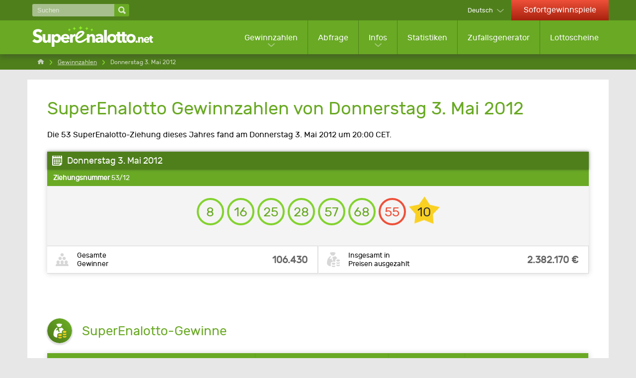

--- FILE ---
content_type: text/html; charset=utf-8
request_url: https://www.superenalotto.net/de/gewinnzahlen/03-05-2012
body_size: 7123
content:

<!DOCTYPE html>
<html lang="de">
<head>

	<title>SuperEnalotto-Gewinnzahlen von Donnerstag 3. Mai 2012</title>
	<meta charset="utf-8">
	<meta name="description" content="Ziehung Nr. 53 von 2012. Sehen Sie sich die gezogenen Zahlen, die Preise und die Gewinner der SuperEnalotto-Ziehung von Donnerstag 3. Mai 2012 um 20:00 CET.">
	<meta name="keywords" content="superenalotto-ergebnisse donnerstag 3. mai 2012, 3.5.2012, donnerstag, mai, 2012, ziehung 53">
	<meta name="theme-color" content="#FFFFFF">
	<meta name="apple-itunes-app" content="app-id=420406265">
	<meta name="author" content="SuperEnalotto.net">
	<meta name="format-detection" content="telephone=no">
	<meta name="HandheldFriendly" content="True">
	<meta name="viewport" content="width=device-width, initial-scale=1, maximum-scale=1">
	
	<link rel="alternate" hreflang="x-default" href="https://www.superenalotto.net/estrazioni/03-05-2012">
<link rel="alternate" hreflang="en" href="https://www.superenalotto.net/en/results/03-05-2012">
<link rel="alternate" hreflang="de" href="https://www.superenalotto.net/de/gewinnzahlen/03-05-2012">
<link rel="alternate" hreflang="es" href="https://www.superenalotto.net/es/resultados/03-05-2012">
<link rel="alternate" hreflang="fr" href="https://www.superenalotto.net/fr/resultats/03-05-2012">
<link rel="alternate" hreflang="zh" href="https://www.superenalotto.net/zh/kaijiang-jieguo/03-05-2012">
<link rel="alternate" hreflang="ru" href="https://www.superenalotto.net/ru/rezultaty/03-05-2012">

	
	
		<meta property="og:title" content="SuperEnalotto-Gewinnzahlen von Donnerstag 3. Mai 2012">
		<meta property="og:description" content="Ziehung Nr. 53 von 2012. Sehen Sie sich die gezogenen Zahlen, die Preise und die Gewinner der SuperEnalotto-Ziehung von Donnerstag 3. Mai 2012 um 20:00 CET.">
		<meta property="og:type" content="website">
		<meta property="og:url" content="https://www.superenalotto.net/de/gewinnzahlen/03-05-2012">
		<meta property="og:site_name" content="SuperEnalotto.net">
		<meta property="og:image" content="https://www.superenalotto.net/images/open-graph/facebook-shared-image.jpg">
	
	
	<link rel="apple-touch-icon" href="/apple-touch-icon.png">
	<link rel="shortcut icon" type="image/x-icon" href="/favicon.ico">
	<link rel="preload" href="/fonts/rubik-regular.woff2" as="font" crossorigin="anonymous">
	
	<style>
		@font-face {
			font-family: rubik; font-weight: 400; font-style: normal; font-display: swap;
			src: url(/fonts/rubik-regular.woff2) format("woff2"), url(/fonts/rubik-regular.woff) format("woff"), url(/fonts/rubik-regular.ttf) format("truetype");
		}
	</style>
	
	<link href="/css/styles?v=iHFvMjoh0HbhF_LMWQErULiYrVrMSiogqQ-qqVQLru01" rel="stylesheet"/>


	<script>
		function addLoadEvent(e){var t=window.onload;if(typeof window.onload!="function"){window.onload=e}else{window.onload=function(){if(t){t()}e()}}};
		function addResizeEvent(e){var t=window.onresize;if(typeof window.onresize!="function"){window.onresize=e}else{window.onresize=function(){if(t){t()}e()}}};
		function addScrollEvent(e){var t=window.onscroll;if(typeof window.onscroll!="function"){window.onscroll=e}else{window.onscroll=function(){if(t){t()}e()}}};
	</script>
	
	<link rel="amphtml" href="https://www.superenalotto.net/amp/de/gewinnzahlen/03-05-2012">

	
	<script async src="https://www.googletagmanager.com/gtag/js?id=G-610L9KESM0"></script>
	<script>
		window.dataLayer=window.dataLayer||[];
		function gtag(){dataLayer.push(arguments);}
		gtag('js',new Date());
		gtag('config','G-610L9KESM0');
	</script>

</head>
<body>
	
	<header>

		
		
		<div class="top-bar">
			<div class="container">
				<div class="fx -bt -md">
				
					<div class="search-main">
						<form method="get" action="/de/suchen" class="fx -md">
							<input type="text" name="addsearch" placeholder="Suchen" aria-label="Suchen" />
							<input type="submit" value="" aria-label="Suchen">
						</form>
					</div>
					
					<div class="fx">
					
						
							<div class="languages dropdown-box sub">
								<span>Deutsch</span>
								<ul class="subMenu sm subLanguages">
									
											<li class="it"><a href="/estrazioni/03-05-2012" title="Visualizza questa pagina in italiano">Italiano</a></li>
										
											<li class="en"><a href="/en/results/03-05-2012" title="View this page in English">English</a></li>
										
											<li class="de"><a href="/de/gewinnzahlen/03-05-2012" title="Sehen Sie diese Seite auf Deutsch">Deutsch</a></li>
										
											<li class="es"><a href="/es/resultados/03-05-2012" title="Ver esta página en español">Español</a></li>
										
											<li class="fr"><a href="/fr/resultats/03-05-2012" title="Voir cette page en français">Français</a></li>
										
											<li class="zh"><a href="/zh/kaijiang-jieguo/03-05-2012" title="以中文查看此页面">中文</a></li>
										
											<li class="ru"><a href="/ru/rezultaty/03-05-2012" title="Посмотреть страницу на русском языке">Русский</a></li>
										
								</ul>
							</div>
						
							<a href="/de/sofortgewinnspiele" title="Online Sofortgewinnspiele spielen" class="link-casino hidden-xs">Sofortgewinnspiele</a>
						

					</div>
					
				</div>
			</div>
		</div>

		<div class="second-bar clearFix">
			<div class="container">
				<div class="col-md-12 noMargin m-header">
					<nav>
						<div class="navOpen"><span></span></div>
						<div class="fx -md">
							<div class="m-search" id="m-search">
								<div>
									<span></span>
									<span></span>
								</div>
							</div>
							<a href="/de/" title="SuperEnalotto.net" id="logo" class="inline">
								<img src="/images/superenalotto-logo.svg" alt="SuperEnalotto.net" width="240" height="61" style="height: auto;">
							</a>
						</div>

						<div class="m-languages" id="m-languages">
							<img src="/images/flags/de.svg" alt="de" width="32" height="20">
						</div>

						<ul class="nav">
							
								<li class="visible-xs link-casino">
									<a href="/de/sofortgewinnspiele" title="Online Sofortgewinnspiele spielen">Sofortgewinnspiele</a>
								</li>
							
							<li class="sub sub-cols sub-results">
								<a href="/de/gewinnzahlen" title="SuperEnalotto Gewinnzahlen">Gewinnzahlen</a>
								<ul class="subMenu lg subMenu-cols">
									<li>
										<ul>
											<li class="title"><a href="/de/gewinnzahlen" title="SuperEnalotto Gewinnzahlen">Aktuelle Gewinnzahlen</a></li>
											
												<li><a href="/de/gewinnzahlen/17-01-2026" title="SuperEnalotto-Gewinnzahlen für Samstag, 17. Januar 2026">11/26 - Samstag, 17. Januar 2026</a></li>
											
												<li><a href="/de/gewinnzahlen/16-01-2026" title="SuperEnalotto-Gewinnzahlen für Freitag, 16. Januar 2026">10/26 - Freitag, 16. Januar 2026</a></li>
											
												<li><a href="/de/gewinnzahlen/15-01-2026" title="SuperEnalotto-Gewinnzahlen für Donnerstag, 15. Januar 2026">9/26 - Donnerstag, 15. Januar 2026</a></li>
											
											<li><a href="/de/verlosung" title="SuperEnalotto Verlosungen">Zusatzziehung</a></li>
											<li><a href="/de/gewinnzahlen/2026" title="Alle SuperEnalotto-Gewinnzahlen des Jahres 2026">Alle Ergebnisse</a></li>
										</ul>
									</li>
									<li>
										<ul>
											<li class="title">Andere Lotterieergebnisse</li>
											<li><a href="/de/sivincetutto/gewinnzahlen" title="Sehen Sie sich die neuesten SiVinceTutto-Gewinnzahlen an.">SiVinceTutto</a></li>
											<li><a href="/de/lotto/gewinnzahlen" title="Sehen Sie sich die neuesten italienischen Lotto-Gewinnzahlen an.">Lotto</a></li>
											<li><a href="/de/10elotto/gewinnzahlen" title="Sehen Sie sich die neuesten 10eLotto-Gewinnzahlen an.">10eLotto</a></li>
											<li><a href="/de/millionday/gewinnzahlen" title="Sehen Sie sich die aktuellsten MillionDay-Ergebnisse an">MillionDay</a></li>
											<li><a href="/de/vincicasa/gewinnzahlen" title="Die neuesten VinciCasa-Gewinnzahlen ansehen">VinciCasa</a></li>
											
											<li><a href="/de/lotto/gewinnzahlen" title="">Simbolotto</a></li>
											<li><a href="/de/eurojackpot/gewinnzahlen" title="Die neuesten Eurojackpot-Gewinnzahlen ansehen">Eurojackpot</a></li>
											
										</ul>
									</li>
								</ul>
							</li>
							<li><a href="/de/abfrage" title="SuperEnalotto-Prüfer">Abfrage</a></li>
							<li class="sub sub-cols">
								<a href="/de/informationen" title="SuperEnalotto Informationen">Infos</a>
								<div class="subMenu lg ">
									<ul class="subMenu-cols">
										<li>
											<ul>
												<li class="title">SuperEnalotto Spielt</li>
												<li><a href="/de/so-spielt-man" title="SuperEnalotto spielen">So spielt</a></li>
												<li><a href="/de/gewinnchancen" title="Sehen Sie sich die Gewinnchancen und die durchschnittlichen Gewinnbeträge der verschiedenen Preisklassen an.">Gewinnchancen</a></li>
												<li><a href="/de/jolly" title="Jolly">Jolly</a></li>
												<li><a href="/de/superstar" title="SuperEnalotto SuperStar">SuperStar</a></li>
												<li><a href="/de/winbox" title="Informationen über WinBox-Preise">WinBox</a></li>
												<li><a href="/de/sofortgewinne" title="Informationen über den Instant-Win-Preis">Sofortgewinn</a></li>
												<li><a href="/de/faq" title="Hier finden Sie Antworten auf die am häufigsten gestellten Fragen">FAQs</a></li>
												<li><a href="/de/gewinne" title="Die Preise, die Sie mit SuperEnalotto gewinnen können">Gewinne</a></li>
												<li><a href="/de/gewinner" title="Die SuperEnalotto-Gewinnerstatistik ansehen">Gewinner</a></li>
												<li><a href="/de/verschobene-ziehungen" title="Information über auf ein anderes Datum verlegte SuperEnalotto-Ziehungen">Verlegte Ziehungen</a></li>
												
											</ul>
										</li>
										<li>
											<ul>
												<li class="title">Gewonnen?</li>
												<li><a href="/de/abfrage" title="SuperEnalotto-Prüfer">Überprüfen Sie Ihre Zahlen</a></li>
												<li><a href="/de/gewinne-geltend-machen" title="So kassieren Sie Ihre SuperEnalotto-Gewinne">So fordern Sie Ihren Gewinn ein</a></li>
												<li><a href="/de/steuern" title="Besteuerung von SuperEnalotto-Gewinnen">Die Besteuerung</a></li>
												<li><a href="/de/betrug" title="Wie erkennt man Lotterie-Betrug">Wie erkennt man Lotterie-Betrug</a></li>
												<li><a href="/de/oeffentliche-aufmerksamkeit" title="Anonymitätsoptionen nach Gewinn eines hohen SuperEnalotto-Preises">In der Öffentlichkeit stehen</a></li>
												<li><a href="/de/grosste-jackpotgewinner" title="Erfahren Sie mehr über die größten SuperEnalotto Jackpot-Gewinner">Die höchsten Jackpot-Gewinne</a></li>
											</ul>
										</li>
										<li>
											<ul>
												<li class="title">Tipps und Anregungen</li>
												<li><a href="/de/tipps" title="Hier finden Sie nützliche Tipps für den Kauf eines SuperEnalotto-Spielscheins">Tipps und Anregungen</a></li>
												<li><a href="/de/systeme-und-strategien" title="Systeme und Strategien, die Ihre Jackpots-Gewinnchancen verbessern könnten.">Systeme und Strategien</a></li>
												<li><a href="/de/verbande" title="Verbände">Verbände</a></li>
												<li><a href="/de/traeume-und-zahlen" title="Auswahl von Zahlen aus Träumen">Träume und Zahlen</a></li>
												<li><a href="/de/la-smorfia" title="Erfahren Sie, was die Smorfia ist und wie Sie sie zum Spielen nutzen können">La Smorfia</a></li>
											</ul>
										</li>
										<li>
											<ul>
												<li class="title">Italienisches Lotterien</li>
												<li><a href="/de/sivincetutto" title="Informationen zur SiVinceTutto-Lotterie">SiVinceTutto</a></li>
												<li><a href="/de/lotto" title="Information zur italienischen Lotto-Welt">Lotto</a></li>
												<li><a href="/de/10elotto" title="Informationen zum Spiel 10eLotto">10eLotto</a></li>
												<li><a href="/de/millionday" title="Informationen zum Spiel MillionDay">MillionDay</a></li>
												<li><a href="/de/vincicasa" title="Informationen zur VinciCasa-Lotterie">VinciCasa</a></li>
												
												<li><a href="/de/eurojackpot" title="Informationen zur Eurojackpot-Lotterie">Eurojackpot</a></li>
												<li><a href="/de/win-for-life" title="Informationen zur Win for Life-Lotterie">Win For Life</a></li>
												<li><a href="/de/play-six" title="Information über die Play Six lottery-Lotterie">Play Six</a></li>
												
													<li><a href="/de/superena-max" title="Informationen über die Lotterie SuperEna Max">SuperEna Max</a></li>
												
											</ul>
										</li>
									</ul>
									<div class="subMenu-bottom">
										<a href="/de/informationen" title="SuperEnalotto Informationen">Alle Informationsseiten ansehen</a>
									</div>
								</div>
							</li>
							<li><a href="/de/statistiken" title="SuperEnalotto Statistiken">Statistiken</a></li>
							<li><a href="/de/zufallsgenerator" title="SuperEnalotto-Zufallsgenerator">Zufallsgenerator</a></li>
							
							<li><a href="/de/spielen" title="SuperEnalotto spielen">Lottoscheine</a></li>
						</ul>

					</nav>

				</div>

			</div>

		</div>

	</header>
		
	
	
	<div id="app">
			

<div class="breadcrumbs">
	<ol class="breadcrumb container" itemscope="" itemtype="http://schema.org/BreadcrumbList">
		<li itemprop="itemListElement" itemscope="" itemtype="http://schema.org/ListItem">
			<meta itemprop="position" content="1">
			<a href="/de/" title="SuperEnalotto.net" itemprop="item">
				<span itemprop="name">Home</span>
			</a>
		</li>
		<li itemprop="itemListElement" itemscope="" itemtype="http://schema.org/ListItem">
			<meta itemprop="position" content="2">
			<a href="/de/gewinnzahlen" title="SuperEnalotto Gewinnzahlen" itemprop="item">
				<span itemprop="name">Gewinnzahlen</span>
			</a>
		</li>
		<li>Donnerstag 3. Mai 2012</li>
	</ol>
</div>

<div class="container">
	<div id="content">
	
		<h1>SuperEnalotto Gewinnzahlen von Donnerstag 3. Mai 2012</h1>
		<p>Die 53 SuperEnalotto-Ziehung dieses Jahres fand am Donnerstag 3. Mai 2012 um 20:00 CET.</p>
		
		<table class="breakdownTable light">
			<thead>
				<tr>
					<th class="lefty" colspan="3">Donnerstag 3. Mai 2012</th>
				</tr>
			</thead>
			<tbody>
				<tr class="dateRow">
					<th class="lefty" colspan="3"><strong>Ziehungsnummer</strong> 53/12</th>
				</tr>
				<tr>
					<td colspan="3" class="centre">
						<ul class="balls" id="ballsAscending">
							
								<li class="ball">8</li>
							
								<li class="ball">16</li>
							
								<li class="ball">25</li>
							
								<li class="ball">28</li>
							
								<li class="ball">57</li>
							
								<li class="ball">68</li>
							
								<li class="jolly">55</li>
							
								<li class="superstar">10</li>
							
						</ul>
						
					</td>
				</tr>
				
					<tr class="result-bottom">
						
							<td>
								<div class="box total-winners">
									<div class="elem1">Gesamte <br>Gewinner</div>
									<div class="elem2">106.430</div>
								</div>
							</td>
						
							<td>
								<div class="box jackpot-amount">
									<div class="elem1">Insgesamt in <br>Preisen ausgezahlt</div>
									<div class="elem2">2.382.170 €</div>
								</div>
							</td>
						
					</tr>
				
			</tbody>
		</table>
		
		
		<div id="catchAll">
			<script data-cfasync="false" src="//bdv.bidvertiser.com/BidVertiser.dbm?pid=819241&bid=1958708"></script>
		</div>
	
		
		
		
			<section>

				
				
					<div class="title-icon">
						<img src="/images/icons/prize.svg" alt="Icon" width="50" height="50" loading="lazy">
						<h2>SuperEnalotto-Gewinne</h2>
					</div>
					
					<table class="prize-breakdown">
						<thead>
							<tr>
								<th>Getroffene Zahlen</th>
								<th>Preis pro Gewinner</th>
								<th>Gewinner</th>
								<th>Preispool-Betrag</th>
							</tr>
						</thead>
						<tbody>
							
								<tr>
									<td>
										6 Richtige
										
											<img src="/images/balls/prize-14.svg" alt="Balls" width="258" height="36" loading="lazy">
										
									</td>
									<td>0,00 &euro;</td>
									<td>0</td>
									<td>0,00 &euro;</td>
								</tr>
							
								<tr>
									<td>
										5 Richtige + Jolly
										
											<img src="/images/balls/prize-17.svg" alt="Balls" width="258" height="36" loading="lazy">
										
									</td>
									<td>0,00 &euro;</td>
									<td>0</td>
									<td>0,00 &euro;</td>
								</tr>
							
								<tr>
									<td>
										5 Richtige
										
											<img src="/images/balls/prize-10.svg" alt="Balls" width="258" height="36" loading="lazy">
										
									</td>
									<td>44.495,46 &euro;</td>
									<td>7</td>
									<td>311.468,22 &euro;</td>
								</tr>
							
								<tr>
									<td>
										4 Richtige
										
											<img src="/images/balls/prize-7.svg" alt="Balls" width="258" height="36" loading="lazy">
										
									</td>
									<td>266,17 &euro;</td>
									<td>1.181</td>
									<td>314.346,77 &euro;</td>
								</tr>
							
								<tr>
									<td>
										3 Richtige
										
											<img src="/images/balls/prize-4.svg" alt="Balls" width="258" height="36" loading="lazy">
										
									</td>
									<td>14,82 &euro;</td>
									<td>42.219</td>
									<td>625.685,58 &euro;</td>
								</tr>
							
						</tbody>
					</table>
					
				
				
					<div class="title-icon">
						<img src="/images/icons/prize-star.svg" alt="Icon" width="50" height="50" loading="lazy">
						<h2>SuperStar-Gewinne</h2>
					</div>
					
					<table class="prize-breakdown">
						<thead>
							<tr>
								<th>Getroffene Zahlen</th>
								<th>Preis pro Gewinner</th>
								<th>Gewinner</th>
								<th>Preispool-Betrag</th>
							</tr>
						</thead>
						<tbody>
							
								<tr>
									<td>
										5 Richtige + SuperStar
										
											<img src="/images/balls/prize-97.svg" alt="Balls" width="258" height="36" loading="lazy">
										
									</td>
									<td>0,00 &euro;</td>
									<td>0</td>
									<td>0,00 &euro;</td>
								</tr>
							
								<tr>
									<td>
										4 Richtige + SuperStar
										
											<img src="/images/balls/prize-98.svg" alt="Balls" width="258" height="36" loading="lazy">
										
									</td>
									<td>26.617,00 &euro;</td>
									<td>3</td>
									<td>79.851,00 &euro;</td>
								</tr>
							
								<tr>
									<td>
										3 Richtige + SuperStar
										
											<img src="/images/balls/prize-99.svg" alt="Balls" width="258" height="36" loading="lazy">
										
									</td>
									<td>1.482,00 &euro;</td>
									<td>234</td>
									<td>346.788,00 &euro;</td>
								</tr>
							
								<tr>
									<td>
										2 Richtige + SuperStar
										
											<img src="/images/balls/prize-100.svg" alt="Balls" width="258" height="36" loading="lazy">
										
									</td>
									<td>100,00 &euro;</td>
									<td>3.104</td>
									<td>310.400,00 &euro;</td>
								</tr>
							
								<tr>
									<td>
										1 Richtige + SuperStar
										
											<img src="/images/balls/prize-101.svg" alt="Balls" width="258" height="36" loading="lazy">
										
									</td>
									<td>10,00 &euro;</td>
									<td>19.044</td>
									<td>190.440,00 &euro;</td>
								</tr>
							
								<tr>
									<td>
										0 Richtige + SuperStar
										
											<img src="/images/balls/prize-102.svg" alt="Balls" width="258" height="36" loading="lazy">
										
									</td>
									<td>5,00 &euro;</td>
									<td>40.638</td>
									<td>203.190,00 &euro;</td>
								</tr>
							
						</tbody>
					</table>
					
				

			</section>
			
		
		
		<div class="alert yellow">
			<img src="/images/icons/alert-black.svg" alt="Alert" width="35" height="35" loading="lazy">
			
				<p>Die SuperEnalotto-Gewinne müssen innerhalb von 90 Tagen nach dem Ziehungsdatum eingelöst werden. Die für diese Ziehung gekauften Spielscheine sind also bis Mittwoch 1 August 2012 gültig.</p>
			
		</div>
		
		
		
			<h2>Gewinnpool-Information</h2>
		
			<table>
				<tbody>
					
						<tr>
							<td>Nettoeinnahmen für die Gewinne (Erlöse aus dem Spielscheinverkauf für diese Ziehung)</td>
							<td class="righty">2.076.454,82 €</td>
						</tr>
					
						<tr>
							<td>Steuerbeitrag (Attribuzione da D.D: 2011/49938/Giochi/Ena del 16/12/11 art. 2 comma 2)</td>
							<td class="righty">5.766,24 €</td>
						</tr>
					
						<tr>
							<td>Jackpot-Übertragung aus der vorherigen Ziehung</td>
							<td class="righty">88.981.565,58 €</td>
						</tr>
					
						<tr class="greyBg">
							<td><strong>Gesamter Gewinnpool für diese Ziehung</strong></td>
							<td class="righty"><strong>91.063.786,64 €</strong></td>
						</tr>
					
				</tbody>
			</table>
			
		
		
		<br>
		
		<div class="fx -bt">
			
				<a href="/de/gewinnzahlen/02-05-2012" title="Mittwoch 2 Mai 2012" class="btn red prev">Vorheriges SuperEnalotto-Ergebnis</a>
			
				<a href="/de/gewinnzahlen/05-05-2012" title="Samstag 5 Mai 2012" class="btn red next">Kommendes SuperEnalotto-Ergebnis</a>
			
		</div>

		<h2>Verwandte Links</h2>
		<ul>
			<li><a href="/de/abfrage">Überprüfen Sie Ihre SuperEnalotto-Spielscheine automatisch</a></li>
			<li><a href="/de/gewinne">Durchschnittliche Preise und Gewinner für jede Preisklasse anzeigen</a></li>
			<li><a href="/de/grosste-jackpotgewinner">Größte Jackpot-Gewinner anzeigen</a></li>
			<li><a href="/de/gewinnzahlen/2012">Frühere SuperEnalotto-Gewinnzahlen nach Jahr anzeigen</a></li>
		</ul>

	</div>
</div>

		<footer class="clearFix">

			<div class="container">

				<div class="col-md-5">
					<div>
						<img src="/images/superenalotto-logo.svg" alt="SuperEnalotto.net" class="logo" width="200" height="35" style="height: auto;">
					</div>
					<div class="social">
						<span>Folgen Sie uns auf</span>
						<ul>
							<li><a href="https://www.facebook.com/superenalotto.net" title="SuperEnalotto.net Facebook"><img src="/images/template/icon-facebook.svg" alt="Facebook" width="45" height="45"></a></li>
							
						</ul>
					</div>&nbsp;
					<div class="social">
						<ul>
							
							<li class="logos"><img src="/images/template/18-plus.svg" alt="18 Plus" width="30" height="30" style="width: 30px; height: 30px;"></li>
						</ul>
					</div>
				</div>

				<div class="col-md-7">
					<p class="copyright">Urheberrecht &copy; 2026 SuperEnalotto.net</p>
					<ul class="footerLinks lg">
						<li><a href="/de/kontakt" title="Contact SuperEnalotto.net">Kontakt</a></li>
						<li><a href="/de/sitemap" title="Sitemap">Sitemap</a></li>
					</ul>
					<ul class="footerLinks">
						<li><a href="/en/privacy-policy" title="SuperEnalotto.net - Datenschutzrichtlinie" rel="nofollow">Datenschutzrichtlinien</a></li>
						<li><a href="/de/haftungsausschluss" title="Lesen Sie den Haftungsausschluss von SuperEnalotto.net">Haftungsausschuss</a></li>
						<li><a href="/en/terms" title="Geschäftsbedingungen" rel="nofollow">Geschäftsbedingungen</a></li>
						<li class="noList"><a href="/en/cookie-policy" title="Sehen Sie sich die Richtlinien zu Cookies an" rel="nofollow">Cookie-Richtlinien</a></li>
					</ul>
				</div>

			</div>

		</footer>
		
	</div>
	
	<script src="/js/functions?v=aZSI2fASo2t-WGDoJwuo5lmd22Fpm-GmkIjqCKn_q681"></script>

	<script src="/js/time-circles?v=0zkya5XFAtFIzEyknOsMzxbgsSRz94IH7uvSm_XOUN41"></script>

	
	
	
	

</body>
</html>

--- FILE ---
content_type: text/css; charset=utf-8
request_url: https://www.superenalotto.net/css/styles?v=iHFvMjoh0HbhF_LMWQErULiYrVrMSiogqQ-qqVQLru01
body_size: 27543
content:
@charset "UTF-8";body,div,form,h1,h2,h3,html,img,li,ol,p,span,table,tbody,td,th,thead,tr,ul{margin:0;padding:0;border:0;font-size:100%;font:inherit}*,:after,:before{box-sizing:border-box}body{background:#e7e7e7;font-family:Rubik,sans-serif;font-size:16px;overflow-y:auto;overflow-x:hidden;position:relative}ol,ul{list-style:none}sup{font-size:.65em;line-height:0}.h1,.h2,.h3,.h4,.title,h1,h2,h3,h4{color:#69a924;-webkit-tap-highlight-color:transparent;-webkit-touch-callout:none;-webkit-text-size-adjust:100%;-webkit-font-smoothing:antialiased}.h1,h1{font-size:2.25em;line-height:1em;margin-bottom:20px}.h2,h2{font-size:1.65em;margin:30px 0 15px}.h3,.title,h3{font-size:1.4em;line-height:28px;margin-bottom:15px}.h4,h4{font-size:21px;line-height:19px;margin-bottom:10px;font-weight:400}p{line-height:1.85em;margin-bottom:20px}a{color:#ee5039}a:active,a:hover{color:#69a924}a h3{line-height:28px}.nowrap{white-space:nowrap}.balls li,.breadcrumb li,.footerLinks li,.nav li,.social li,.sub li,.timeline li{padding:0;margin:0}.balls li:before,.breadcrumb li:before,.footerLinks li:before,.nav li:before,.social li:before,.sub li:before,.timeline li:before{display:none}footer{background:#69a924;background:linear-gradient(180deg,#69a924 0,#4f7f1b)}.games-dropdown span,.link-casino,.sub-casino-link{background:#ee5039;background:linear-gradient(180deg,#ee5039 0,#a8220e)}.col.greyBG,.h-online,.tax-calc{background:linear-gradient(180deg,#e9e9e9 0,#bfbfbf)}.appBox .appButton:before,.balls li.euro,.balls li.superstar,.euro,.sub>a:after,.sub>span:after,.superstar{background:url(/images/template/icon-sprite.png) no-repeat 0/200px 600px}#switchLink:before,.breakdownTable thead th:before,.btn-filter div:after,.city:after,.dream-calc:before,.dream-calc button:after,.facts p:before,.footerLinks li:after,.latestResult .ball:after,.latestResult .ball:before,.latestResult .date:before,.latestResult .jolly:after,.latestResult .jolly:before,.latestResult .superstar:before,.mobTableContainer:after,.mobTableContainer:before,.navOpen span,.navOpen span:after,.navOpen span:before,.result-bottom .box:before,.rule:before,.sub>a:after,.timeline li div:first-child:after,.timeline li div:last-child:before,li:before{content:"";position:absolute}.clearFix:after{content:"";display:block}.btn-add label.star:before,.news-box .date:before,.resultsTable .date:before,.sub>span:after,table .date:before{content:"";display:inline-block}#sidebar,.alert,.app-download,.archive-btns,.banner-app,.banner-app ul,.biggest-col,.biggest-details,.biggest-list,.btn-filter div,.checking-bnts,.cities,.col-list,.cols,.compare,.dream-calc .form,.facts>div,.freq-row,.fx,.game-btns,.h-checker-fx,.homeNews article,.jackpot-amount,.jackpot-box.jackpot-box-main .ctaBox,.jackpot-form-sm,.jackpot-quickpick-line,.latestResult .top,.lottery-item,.main,.nav,.news-box.sm,.news-grid,.raffle-codes,.rule-cols,.rules-bottom,.sidebar-nav a,.sidebar-wrap,.stats-block .btns,.stats-block .top,.stats-grid-pairs .balls,.subMenu-cols,.timeline li,.title-icon,.total-draw,.total-winners,.winners,nav{display:flex;flex-wrap:wrap}.biggest-list,.fx.-bt,.game-btns,.h-checker-fx,.jackpot-amount,.latestResult .top,.main,.raffle-codes,.rule-cols,.stats-block .top,.total-draw,.total-winners,.winners,nav{justify-content:space-between}#sidebar,.app-download,.biggest-details,.checking-bnts,.cities,.col-list,.fx.-cn,.jackpot-box.jackpot-box-main .ctaBox,.jackpot-form-sm,.jackpot-quickpick-line,.sidebar-wrap,.stats-grid-pairs .balls{justify-content:center}.fx.-ar,.rules-bottom{justify-content:space-around}.stats-block .btns{justify-content:flex-end}.fx{flex-wrap:wrap}.alert,.btn-filter div,.h-checker-fx,.jackpot-amount,.jackpot-box.jackpot-box-main .ctaBox,.jackpot-quickpick-line,.latestResult .top,.lottery-item,.nav,.news-box.sm,.raffle-codes,.rules-bottom,.sidebar-nav a,.title-icon,.total-draw,.total-winners,.winners,nav{flex-wrap:nowrap}.alert,.app-download,.biggest-details,.chart-container,.freq-row,.fx.-md,.game-btns,.h-checker-fx,.jackpot-amount,.jackpot-box.jackpot-box-main .ctaBox,.jackpot-quickpick-line,.latestResult .top,.lottery-item,.news-box.sm,.raffle-codes,.sidebar-nav a,.stats-block .top,.timeline li,.title-icon,.total-draw,.total-winners,.winners,nav{align-items:center}.fx.-en{align-items:flex-end}#sidebar,.facts>div,.fx.-st,.homeNews article,.sidebar-wrap{align-items:flex-start}.ball,.balls li,.doublegold,.goldnumber,.gong,.jolly{display:inline-block;position:relative;width:55px;height:55px;font-size:26px;line-height:50px;margin:1px;padding:0;color:#69a924;border-radius:50%;border:4px solid #83d22e}.balls li.jolly,.jolly{border:4px solid #ee5039;border-radius:50%;color:#ee5039}.balls li.doublegold,.balls li.goldnumber,.doublegold,.goldnumber{border:4px solid #fc0;border-radius:50%;color:#eb0}.balls li.euro,.balls li.superstar,.euro,.superstar{background-size:200px 560px;background-position:0 0;color:#333;width:62px;line-height:64px;border-radius:0;border:none}.archive-btns a,.checker-numbers a{background:#69a924;position:relative;top:0;color:#fff;text-align:center;font-size:20px;display:inline-block;margin-bottom:3px;cursor:pointer;text-decoration:none;border-bottom:3px solid #4f7f1b}.archive-btns a:hover,.checker-numbers a:hover{background:#4f7f1b;border-bottom:3px solid #304d10;color:#fff}.archive-btns a.Selected,.checker-numbers a.Selected{background:#ee5039;border-bottom:1px solid #e12d13;top:1px}.breakdownTable thead th:before,.latestResult .date:before{background:url(/images/icons/calendar.svg) no-repeat 50%/100% auto}.news-box .date:before,.resultsTable .date:before,table .date:before{background:url(/images/icons/calendar-grey.svg) no-repeat 50%/100% auto}.checker-stars a.Disabled{background:url(/images/bg--star-grey.svg) no-repeat 50%/100% auto}.btn-add label.star:before,.checker-stars a{background:url(/images/bg--star-yellow.svg) no-repeat 50%/100% auto}.checker-stars a.Selected{background:url(/images/bg--star-red.svg) no-repeat 50%/95% auto}.app-download-btn,.archive-btns a,.ball,.balls li,.biggest,.biggest-top:before,.biggest-top img,.btn,.btn-filter div,.chart-row,.chart .region,.checker-numbers a,.checker-stars a,.city img,.doublegold,.fact-img img,.faq,.freq-result,.freq-row .ball,.freq-row .chart:after,.freq-row .superstar,.game_img img,.goldnumber,.gong,.h-promo-logo-2 img,.h-promo-logo img,.jackpot-box-full .imgBG .title .date,.jackpot-box-full img,.jackpot-box .jackpotAmount,.jackpot-box .jackpotAmountBox,.jolly,.latestResult .ball,.latestResult .ball:before,.latestResult .jolly,.latestResult .jolly:before,.latestResult .superstar,.latestResult .superstar:before,.m-search div,.map-row,.map .region,.mobTableContainer:after,.mobTableContainer:before,.nav li,.navOpen,.navOpen span,.resultsTable,.sub .subMenu,.tab,a{transition:all .2s ease-in-out}#combs .close:after,.ballCont:after,.ballCont span,.biggest-top:before,.biggest-top img,.city img,.city span,.combs-wrap,.compare span,.dream-calc:before,.dream-calc button:after,.dream-num div,.game_img img,.homeNews-img img,.js-add-star:after,.latestResult .ball:after,.latestResult .jolly:after,.starCont.is-active:after,.starCont span,.timeline li span{position:absolute;top:50%;left:50%;transform:translate(-50%,-50%)}main{display:block}section{margin:20px auto;padding-top:30px}img{max-width:100%}.centre{text-align:center!important}.clear{clear:both}.inline{display:inline-block}.block{display:block!important}.upper{text-transform:uppercase}.lefty{text-align:left!important}.righty{text-align:right!important}.verticalTop{vertical-align:top}.notice{margin:0 0 10px;font-size:.75em;line-height:1.2em}.clearFix:after{position:relative;height:0;padding:0;margin:0;clear:both}.noBG{background:none!important}.noPadding{padding:0!important}.noMargin{margin:0 auto!important}.noTopMargin{margin-top:0!important}.padded10{padding:10px!important}.padded20{padding:20px!important}.padded40{padding:40px!important}.paddedR10{padding-right:10px!important}.margin10{margin:10px!important}.margin20{margin:20px!important}.marginB20{margin-bottom:20px!important}.floatRight{float:right}.floatLeft{float:left}.width50{width:100%;max-width:400px}.whiteBG{background:#fff}.redBG{background-color:#e12d13}.redBG *{color:#fff}.purpleBG{background-color:#6e1ad5}.purpleBG *{color:#fff}.greenBG{background-color:#4f7f1b!important}.lightGreenBG{background-color:#69a924!important}.greenBG *,.lightGreenBG *{color:#fff}.lightGreyBg{background-color:#ededed!important}.greyBg{background-color:#ddd!important}.mediumGreyBg{background-color:#aaa!important}.yellowBg{background-color:#f9af2d!important}.redStarsBG{background:url(/images/template/stars-red.png) #fff no-repeat 100% 100%/100px;padding-right:80px!important}.yellowStarsBG{background:#e12d13 url(/images/template/stars-yellow.png) no-repeat 100% 0/200px;overflow:hidden}.yellowStarsBGalt{background:#6e1ad5 url(/images/template/stars-yellow.png) no-repeat 100% 0/200px;overflow:hidden}#content{margin:20px auto;padding:40px;min-height:65vh;background:#fff;overflow:hidden}.main #content{width:100%;flex:1}.main #sidebar{min-width:250px}.linkBox{display:block;padding:20px;text-decoration:none}.title-icon{margin-bottom:20px}.title-icon img{margin-right:20px;width:50px;height:50px;border-radius:50%;box-shadow:0 2px 2px 2px rgba(51,51,51,.15)}.title-icon h1,.title-icon h2,.title-icon h3{margin:0}.title-icon.info{position:relative;background:rgba(51,51,51,.05);border-radius:6px;padding:10px;margin-bottom:3px;transition:background .2s ease-in-out}.title-icon.info:hover{background:#69a924}.title-icon.info a{color:#4f7f1b;text-decoration:none}.title-icon.info a:hover{color:#fff}.title-icon.info a:after{content:"";position:absolute;display:block;width:100%;height:100%;top:0;left:0}.title-icon.info img{width:40px;height:40px}.title-icon.margin{margin:2px 5px}.title-icon.fx-bt img{margin:0}.a-list-btn{text-decoration:none}.a-list-btn p{color:#333}#catchAll{width:468px;text-align:center;padding:10px}#catchAll,#catchAllMobile{margin:auto;max-width:100%;box-sizing:border-box}#catchAllMobile{width:300px}.instant-win-box{margin:10px}.row{margin-right:-15px;margin-left:-15px}.container{margin:auto}.col-md-1,.col-md-2,.col-md-3,.col-md-4,.col-md-5,.col-md-6,.col-md-7,.col-md-8,.col-md-9,.col-md-10,.col-md-11,.col-md-12,.col-sm-1,.col-sm-2,.col-sm-3,.col-sm-4,.col-sm-5,.col-sm-6,.col-sm-7,.col-sm-8,.col-sm-9,.col-sm-10,.col-sm-11,.col-sm-12,.col-xs-1,.col-xs-2,.col-xs-3,.col-xs-4,.col-xs-5,.col-xs-6,.col-xs-7,.col-xs-8,.col-xs-9,.col-xs-10,.col-xs-11,.col-xs-12,.col-xx-1,.col-xx-2,.col-xx-3,.col-xx-4,.col-xx-5,.col-xx-6,.col-xx-7,.col-xx-8,.col-xx-9,.col-xx-10,.col-xx-11,.col-xx-12{position:relative;min-height:1px;padding-right:10px;padding-left:10px;box-sizing:border-box;margin-top:10px;margin-bottom:10px}.col-xx-1,.col-xx-2,.col-xx-3,.col-xx-4,.col-xx-5,.col-xx-6,.col-xx-7,.col-xx-8,.col-xx-9,.col-xx-10,.col-xx-11,.col-xx-12{float:left}.col-xx-12{width:100%}.col-xx-11{width:91.66666667%}.col-xx-10{width:83.33333333%}.col-xx-9{width:75%}.col-xx-8{width:66.66666667%}.col-xx-7{width:58.33333333%}.col-xx-6{width:50%}.col-xx-5{width:41.66666667%}.col-xx-4{width:33.33333333%}.col-xx-3{width:25%}.col-xx-2{width:16.66666667%}.col-xx-1{width:8.33333333%}.fx.-nowrap{flex-wrap:nowrap}.fx.-col{flex-direction:column}.fx-1{flex:1}.fx-2{flex:2}.fx-3{flex:3}.fx-4{flex:4}.fx-5{flex:5}.fx-1{min-width:250px}.cols{width:100%}.cols>:not([class*=col-]){flex:1 0 1px;min-width:250px}.col{flex:1 0 1px;min-width:250px}.col,.col-1{margin:10px;padding:20px 40px;background:#fff}.col-1{width:100%}.col-2{width:50%}.col-2,.col-3{background:#fff;margin:10px;padding:20px 40px}.col-3{width:33.33333%}.col-4{width:25%}.col-4,.col-5{background:#fff;margin:10px;padding:20px 40px}.col-5{width:20%}.col-6{width:16.66667%}.col-6,.col-7{background:#fff;margin:10px;padding:20px 40px}.col-7{width:14.28571%}.col-8{width:12.5%}.col-8,.col-9{background:#fff;margin:10px;padding:20px 40px}.col-9{width:11.11111%}.col-10{width:10%}.col-10,.col-11{background:#fff;margin:10px;padding:20px 40px}.col-11{width:9.09091%}.col-12{background:#fff;margin:10px;padding:20px 40px;width:8.33333%}.col.greenBG{background:#4f7f1b}.col-list{text-align:center;margin:0 -10px 20px}.col-list>div{width:23%;min-width:250px;flex:1;margin:50px 10px 20px;border-radius:10px;background:#fcfcfc;padding:40px;position:relative;border:1px solid rgba(51,51,51,.1);box-shadow:0 0 10px rgba(51,51,51,.15)}.col-list img{width:75%;max-width:90px;display:block;border-radius:50%;border:5px solid #fff;box-shadow:0 0 10px rgba(51,51,51,.2);position:absolute;top:0;left:50%;transform:translate(-50%,-50%)}.col-list.alLeft p{text-align:left;line-height:1.3em}.col-list.p-margin p{margin-top:20px}.no-bg{background:none}header{position:relative;box-shadow:0 6px 10px 0 rgba(51,51,51,.35);z-index:99}.top-bar{background:#4f7f1b}.second-bar{background:#69a924}#logo img{width:90%;max-width:270px;padding:10px 0}.nav{padding:0}.nav li{border-right:1px solid #4f7f1b}.nav li.sub-results{position:relative}.nav li.sub-results .subMenu-cols{min-width:930px;left:-130px}.nav li.sub-results .subMenu-cols li:first-child{flex:1.2!important}.nav li:last-child{border:none}.nav>li:hover{background:#4f7f1b;box-shadow:inset 0 0 20px rgba(51,51,51,.5)}.nav a{display:inline-block;padding:20px;color:#fff;text-decoration:none}.games-dropdown span,.link-casino,.sub-casino-link{float:right;padding:0 25px;color:#fff;text-decoration:none;line-height:40px;position:relative;transition:none}.games-dropdown span:hover,.link-casino:hover,.sub-casino-link:hover{background:#c92911;color:#fff}.sub{position:relative}.sub>a{color:#fff}.sub>a:after{background-position:0 23.6%;opacity:.5;width:14px;height:7px;left:50%;transform:translate(-50%);top:70%}.sub>span{color:#fff}.sub>span:after{margin-left:8px;background-position:0 23.6%;width:14px;height:7px;opacity:.5}.sub-cols{position:static}.sub .subMenu{background:#fff;position:absolute;top:76px;left:0;opacity:0;box-shadow:1px 1px 50px rgba(51,51,51,.2);border-radius:0 0 8px 8px;padding:0;width:auto;min-width:100%;text-align:left;pointer-events:none}.sub .subMenu a{display:block;color:#304d10;text-decoration:none}.sub .subMenu a:hover{color:#a1dd60}.sub.languages>ul{top:50px}.sub.languages>ul li,.sub.languages>ul li a{font-size:1em!important}.sub li{border-bottom:rgba(51,51,51,.1);padding:10px 20px;border:none}.sub li.grey{opacity:.2;cursor:auto}.subMenu-cols>li{border-right:1px solid rgba(51,51,51,.05)}.sub:hover .subMenu{opacity:1;visibility:visible;top:100%;z-index:1;pointer-events:auto}.subMenu{overflow:hidden}.subMenu a{padding:5px 0;line-height:16px;font-size:.9em}.subMenu a:hover{background:none}.subMenu.sm{width:100%;min-width:120px}.subMenu.lg.open,.subMenu.lg:hover{max-height:2500px}.subMenu-cols{left:0;width:100%;padding-left:20px}.subMenu-cols:before{display:none}.subMenu-cols li{padding:5px 20px;flex:1}.subMenu-cols li.title{padding:30px 10px 10px;font-size:1em;font-weight:700;color:#333}.subMenu-cols li.title a{font-size:1em}.subMenu-cols ul{padding-bottom:20px}.subMenu-bottom{margin:10px;text-align:center;background:#69a924;border-radius:3px}.subMenu-bottom a{line-height:40px;color:#fff!important}.subMenu-bottom a:after{content:" ›"}.subMenu-bottom a:hover{background:#4f7f1b}.subMenu.open{opacity:1;visibility:visible;top:100%;z-index:1;pointer-events:auto}.dropdown-box{font-size:.8em;padding:13px 15px}.navOpen{position:absolute;width:35px;height:35px;right:15px;top:12px}.navOpen span,.navOpen span:after,.navOpen span:before{background:#fff;top:46%;width:100%;left:0;height:5px;border-radius:3px}.navOpen span:after,.navOpen span:before{margin:0;transition:margin .3s linear .3s,transform .3s linear 0s}.navOpen span:before{top:-10px}.navOpen span:after{bottom:-10px;top:auto}.navOpen.active span{background:none}.navOpen.active span:after,.navOpen.active span:before{transition:margin .3s linear 0s,transform .3s linear .3s}.navOpen.active span:before{margin-top:10px;transform:rotate(45deg)}.navOpen.active span:after{margin-bottom:10px;transform:rotate(-45deg)}.m-languages{position:absolute;top:50%;right:60px;transform:translateY(-50%);color:#fff}.m-languages img{width:32px}.m-search{width:35px;height:35px;overflow:hidden;margin-right:5px;cursor:pointer}.m-search div{width:100%;height:200%;position:relative}.m-search span{display:block;width:100%;height:50%}.m-search span:first-child{background:url(/images/icons/search.svg) no-repeat 50%/50% auto}.m-search span:last-child{background:url(/images/icons/close-search.svg) no-repeat 50%/50% auto}.m-search.is-active div{transform:translateY(-50%)}.games-dropdown{padding:0}.games-dropdown span{font-size:1.35em;padding-right:10px;cursor:pointer}.games-dropdown ul{width:125px!important;right:0;left:auto!important}.games-dropdown a{font-size:1em}.sub-casino-link{display:block;position:relative;padding:10px 20px;cursor:pointer}.sub-casino-link:after{right:10px;position:absolute;top:50%;transform:translateY(-50%)}footer{padding:20px;color:#fff;clear:both}footer p{line-height:20px;font-size:13px}footer .logo{width:100%;max-width:200px}footer>div>div:last-child{padding-top:10px}.social{background:#69a924;padding:10px;margin:10px 0;border-radius:6px;display:inline-block}.social span{max-width:150px;padding-right:10px}.social li,.social span,.social ul{display:inline-block;vertical-align:middle}.social ul{margin:0;padding:0}.social img{width:45px;height:45px;margin:0 3px}.disclaimer{color:#83d22e}.copyright{padding-top:20px}.footerLinks{font-size:.75em;padding-left:0}.footerLinks.lg{font-size:1em}.footerLinks li{display:inline-block;line-height:1em;padding:8px 15px}.footerLinks li:last-child{padding-right:0}.footerLinks li:last-child:after{display:none}.footerLinks li:after{background:#fff;width:4px;height:4px;border-radius:50%;top:14px;right:-3px}.footerLinks li.noList:after{display:none}.footerLinks img{height:12px}.footerLinks a{color:#fff;transition:all .2s ease-in-out}.footerLinks a:hover{color:#83d22e}.footerLinks .logos{padding:0;vertical-align:bottom}.footerLinks .logos:after{display:none}.footerLinks .logos img{width:50px;height:39px}#jsVar{position:fixed;bottom:0;left:0;background:rgba(51,51,51,.7);padding:5px;color:#fff;font-size:10px;z-index:999}.breadcrumbs{background:#4f7f1b;position:relative}.breadcrumb{position:relative;padding:5px 20px;color:hsla(0,0%,100%,.75)}.breadcrumb li{display:inline-block;font-size:.75em;line-height:20px}.breadcrumb li:first-child a{background:url(/images/icons/home.svg) no-repeat 50%/100% auto;width:14px;height:10px}.breadcrumb li:first-child a span,.breadcrumb li:last-child:after{display:none}.breadcrumb li:after{content:"›";display:inline-block;width:20px;text-align:center;font-size:20px;color:#83d22e;vertical-align:top}.breadcrumb a{display:inline-block;color:hsla(0,0%,100%,.75)}.breadcrumb a:hover{color:#fff}.balls{text-align:center;padding:10px 0;clear:both}.balls li:hover{transform:translateY(-3px)}.balls li.title{display:block;width:auto;height:auto;border:none}.lotto10e .balls li.gong{border-color:#d00;color:#d00}.btns{margin:20px 0}.btn{position:relative;display:inline-block;background:#ee5039;border:none;border-bottom:3px solid #a8220e;color:#fff;text-align:center;padding:10px 20px;margin:5px;text-decoration:none;cursor:pointer;font-size:1em;outline:none;-webkit-appearance:none}.btn:hover{color:#fff;background:#e12d13}.btn:active{transform:translateY(1px);border-color:transparent!important}.btn.round{width:75px;height:75px;text-align:center;line-height:60px;font-size:2em;text-decoration:none;border-radius:50%}.btn.sm{font-size:.85em;padding:5px 10px}.btn.lg{padding:15px 25px;font-size:1.2em}.btn.white{background:#fff;color:#4f7f1b;border-color:#fff}.btn.white:hover{background:#ee5039}.btn.green{background:#69a924;border-color:#4f7f1b}.btn.green:hover{background:#4f7f1b}.btn.hollow{background:#69a924;border-color:#304d10}.btn.hollow:hover{background:#5c9420}.btn.yellow{background:#fad124;border-color:#e6bb05;color:#333}.btn.yellow:hover{background:#e6bb05;border-color:#aa8a04}.btn.blue{background:#4cafd8;border-color:#2b99c6}.btn.purple{background:#6e1ad5;border-color:#5714a8}.btn.purple:hover{background:#3f0f7a;border-color:#28094d}.btn-switch{width:50px;min-width:50px;height:25px;margin:0 10px;background:#69a924;border-radius:5px;position:relative;box-shadow:inset 0 0 10px rgba(51,51,51,.5);border:2px solid rgba(51,51,51,.25);display:inline-block;transition:background .2s ease-in-out}.btn-switch span{position:absolute;display:block;width:50%;height:90%;background:#fff;border-radius:5px;top:50%;left:2px;transform:translateY(-50%);box-shadow:inset 3px -3px 2px rgba(51,51,51,.2);transition:transform .2s ease-in-out}.btn-switch:after,.btn-switch:before{position:absolute;top:50%;transform:translateY(-50%);color:#fff}.btn-switch:after{content:"+";right:5px}.btn-switch:before{content:"-";left:5px}.btn-switch.is-active{background:#ff7c7c}.btn-switch.is-active span{transform:translate(20px,-50%)}.btn-turn p{margin:0}.btn-turn input{display:none}.btn-filter{width:100px;height:25px;margin:0 10px;background:#fad124;border-radius:5px;position:relative;box-shadow:inset 0 0 10px rgba(51,51,51,.5);border:2px solid rgba(51,51,51,.25);display:inline-block;transition:background .2s ease-in-out;overflow:hidden;cursor:pointer}.btn-filter div{line-height:20px;width:200%;position:relative}.btn-filter div:after{top:0;left:50%;transform:translate(-50%);width:20px;height:100%;border-radius:5px;box-shadow:inset 3px -3px 2px rgba(51,51,51,.2);background:#fff}.btn-filter span{color:#333;text-align:center;width:100%;display:block}.btn-filter.is-active div{transform:translate(-50%)}.btn.is-disabled,input[disabled].btn{background:#bbb;border-color:rgba(51,51,51,.2);color:#ddd;pointer-events:none}#switchLink{padding:10px 20px 10px 40px;width:180px}#switchLink:before{width:20px;height:20px;background:url(/images/icons/sort.svg) no-repeat;background-size:100% auto;left:10px;top:50%;transform:translateY(-50%)}.archive-btns{margin:10px 0;padding:0}.archive-btns a{margin:2px;padding:8px 12px;width:80px}.next:after{content:" >";display:inline-block;margin-left:5px}.prev:before{content:"<";display:inline-block;margin-right:5px}.btn-add input{display:none}.sivincetutto .archive-btns a{background:#f9af2d;border-color:#bb7905}.sivincetutto .archive-btns a.Selected,.sivincetutto .archive-btns a:hover{background:#ec9907}.btn-expand-all{display:inline-block}.btn-expand-all .btn-filter{margin:10px 0;font-size:.85em;width:135px}#timer,.timer{margin:0 auto}#timer,.time_circles,.timer{max-width:100%;text-align:center;min-height:80px}.time_circles{position:relative;margin:auto}.time_circles canvas{position:relative;z-index:9;width:100%}.time_circles>div{width:100%;position:absolute;font-family:Rubik,sans-serif}.time_circles>div div.h4,.time_circles>div h4{position:relative;top:35px;left:0;color:#fff}.time_circles>div span{position:absolute;top:10px;left:0;display:block;width:100%;font-size:26px}.timer-lg{margin-top:20px}.timer-lg>div{font-size:1.25em}.timer-lg .time_circles>div div.h4{line-height:0!important;font-size:16px!important}.timer-sm{min-width:220px}.timer-sm #timer{width:220px}.timer-sm #timer canvas,.timer-xs .timer canvas{width:200px}.timer-sm .time_circles>div div.h4{font-size:.75em!important;top:45px}.timer-sm .time_circles>div span{top:8px}.timer-xs .time_circles>div div.h4{font-size:.75em!important;top:36px}.timer-xs .time_circles>div span{top:7px}#JackPotForm .time_circles>div div.h4{top:35px}#JackPotForm .time_circles>div span{top:8px}table *{-webkit-backface-visibility:visible;backface-visibility:visible}table{border-collapse:collapse;border-spacing:0;margin:0 auto 20px;box-shadow:0 0 10px rgba(51,51,51,.2)}table,table.full{width:100%}table.light thead{background:#4f7f1b}table.light .dateRow{background:#69a924}table.results-small .ball,table.results-small .jolly{width:25px;height:25px;line-height:25px;font-size:16px;border-width:2px}table tr.dateRow{background:#4f7f1b}table tr.dateRow th{background:none;border:none;color:#fff;font-size:14px}table tr.tsubhead{background:#69a924;color:#fff}table tr.tsubhead th{font-size:.8em}table p{line-height:1.5em}table ul{margin-bottom:20px}table li{margin:0}table .date{text-align:center;font-size:1em;line-height:19px}table .date:before{width:15px;height:15px;margin-right:5px}table .date span{font-weight:700;display:block}thead{background:#69a924;color:#fff}th{padding:8px 12px;font-size:1.1em;border-right:1px solid rgba(51,51,51,.1)}th:last-child{border:none}th a{color:#ff0}th a:hover{color:#fff}td{padding:10px;vertical-align:middle;border-right:1px solid rgba(51,51,51,.1)}td:last-child{border:none}td span{display:block;font-weight:700}td span.red{font-weight:100;color:#ff7c7c;font-size:.85em}tr{overflow:hidden}tr:last-child td{border-bottom:none}tr:nth-child(2n){background:rgba(51,51,51,.05)}tr:nth-child(2n).no-alt{background:#ededed}tr.white{background:#fff}tr.white td:first-child{background:hsla(0,0%,100%,.03)!important}tr.-even{background:rgba(51,51,51,.05)!important}tfoot td,tfoot th{background:#7ecb2b;border-right:1px solid #c3c2c2;padding:12px;color:#fff}tbody.alRight td{text-align:right}.resultsTable th{padding:10px 8px;font-size:1em}.resultsTable td{text-align:center}.resultsTable sup{font-size:10px}.resultsTable .date{text-align:center;font-size:14px;line-height:19px}.resultsTable .date:before{width:15px;height:15px;margin-right:5px}.resultsTable .date span{font-weight:700;display:block}.resultsTable ul.balls{margin-bottom:0}.breakdownTable thead th{padding-left:40px;position:relative;box-shadow:0 0 5px rgba(51,51,51,.5)}.breakdownTable thead th:before{width:20px;height:20px;left:10px;top:50%;transform:translateY(-50%)}.breakdownTable .balls{display:inline-block}.prize-breakdown tbody{border:1px solid rgba(51,51,51,.2)}.prize-breakdown tbody tr{transition:background .1s ease-in-out}.prize-breakdown tbody tr:hover{background:rgba(79,127,27,.1)}.prize-breakdown td{text-align:right}.prize-breakdown td:first-child{text-align:center}.prize-breakdown td,.prize-breakdown th{padding:10px 12px;border-right:1px solid rgba(51,51,51,.1)}.prize-breakdown tbody tr:nth-child(odd) td:first-child{background:rgba(51,51,51,.03)}.prize-breakdown tbody tr:nth-child(2n) td:first-child{background:rgba(51,51,51,.05)}.prize-breakdown img{display:block;margin:5px auto 0;pointer-events:none}.prize-breakdown .dark{background:#4f7f1b}.prize-breakdown .tbodyhead th{background:#69a924;color:#fff;font-size:1em}.checkerTable tr{border-bottom:1px solid rgba(51,51,51,.1)}.checkerTable tr:nth-child(2n){background:none}.table-compare td{text-align:center}.table-compare td:first-child,.table-compare td:last-child{width:40%}.table-compare td:nth-child(2){background:rgba(79,127,27,.45);color:#fff;font-size:.85em}.table-compare td img{max-height:70px;max-width:50%;margin:10px 0}.table-map td,.table-map th{padding:5px 10px;text-align:left}.table-odds img{display:block;margin:10px 0;width:auto;max-width:75%}.table-odds img.img-87{max-width:87%}.goldTable{border:1px solid #ccc}.goldTable th{font-weight:700}.goldTable td,.goldTable th{vertical-align:middle}.goldTable thead tr:nth-child(2n){background:hsla(0,0%,100%,.2)}.goldTable tbody td{background:rgba(51,51,51,.1);text-align:right;font-size:.87em;padding:10px 2px}.goldTable tbody th{font-size:.9em}.goldTable tbody th,.goldTable tbody tr{border-bottom:2px solid rgba(51,51,51,.35)}.goldTable tbody tr.double-gold,.goldTable tbody tr.gold{border:none}.goldTable tbody tr:nth-child(2n){background:none}.goldTable tfoot td{background:#fff;color:#333;text-align:center}.goldTable tfoot div{display:inline-block;margin:10px 20px}.goldTable tfoot span{display:inline-block;width:15px;height:13px;background:rgba(51,51,51,.1)}.goldTable tfoot span.gold{background:#fc0}.goldTable tfoot span.double-gold{background:#f90}.goldTable tr.double-gold{border-top:1px solid #ccc}.goldTable tr.double-gold td{background:#f90}.goldTable tr.gold td{background:#fc0}.table-claim{text-align:center}.table-claim thead{background:#4f7f1b}.mobTableContainer{position:relative;width:calc(100% + 30px);_overflow:auto;overflow-x:auto;overflow-y:hidden;margin-left:-15px;padding:0 15px}.mobTableContainer:before{background:url(/images/template/slide.png) rgba(0,0,0,.7) no-repeat 50%/100px;top:80px;left:30%;width:40%;min-width:140px;height:60px;padding:10px 5%;border-radius:6px;text-align:center;z-index:9}.mobTableContainer.trans:after,.mobTableContainer.trans:before{opacity:0;z-index:-1}.mobTableContainer.topper:before{top:20px!important}.mobTableContainer:after{background:hsla(0,0%,39%,.3);width:100%;height:calc(100% - 15px);top:0;left:15px;z-index:7}.mobTableContainer table{position:relative}.mobTableContainer table:after{content:"";display:inline-block;width:15px;height:1px;position:absolute;left:100%;top:0}td.attr{font-weight:700}td.attr:before{content:attr(data-winner);margin-right:3px;font-weight:100}.f-9{font-size:.85em;opacity:.65}.h55{height:55px}.checker{max-width:100%;background:#ededed;padding:20px;margin:auto;text-align:center}.checker-numbers a{font-size:20px;padding:0;margin:2px;width:45px;height:45px;line-height:45px}.checker-numbers a.Selected{height:43px}.checker-numbers a.Disabled{background:#ddd;color:#aaa;border-bottom:3px solid #ccc;pointer-events:none}.checker-stars a{position:relative;width:49px;height:45px;color:#333;top:0;font-size:18px;display:inline-block;line-height:50px;margin-bottom:3px;cursor:pointer;text-decoration:none}.checker-stars a:hover{transform:scale(1.05)}.checker-stars a.Selected{top:1px;color:#fff;height:45px}.checker-stars a.Disabled{color:rgba(51,51,51,.5);pointer-events:none}.checkerTable .ball,.checkerTable .jolly,.checkerTable .superstar{filter:gray;opacity:.5}.checkerTable .matched{filter:none;opacity:1}.checkerTable .matched:after{content:"✔";background:#83d22e;color:#fff;border-radius:50%;position:absolute;width:24px;height:24px;bottom:-10px;right:-10px;text-align:center;font-size:16px;line-height:24px}.checkerTable .matchText{color:red}.checkerTable .won{background:rgba(250,209,36,.5)!important}.checkerTable .won .ball{color:#ccc}.checkerTable .won .matched{color:#4f7f1b}.checkerTable .won .superstar.matched{color:#333}.checkerTable .bonus{display:none}.checkerTable .bonus.open{display:inline-block}#stars-grid{display:none;margin-top:30px}.ballCont{display:inline-block;border-radius:40px;padding:5px;width:55px;height:55px;box-sizing:initial;position:relative}.ballCont:after{content:"?";font-size:2em;color:rgba(51,51,51,.2)}.ballCont circle{fill:none;stroke:rgba(51,51,51,.15);stroke-width:11;stroke-miterlimit:10;stroke-dashoffset:0;stroke-dasharray:460;transition:all .5s ease-out}.ballCont.on:after{transform:translate(-50%,-50%) scale(0)}.ballCont.on circle{stroke-dashoffset:920;stroke:#69a924}.ballCont span{color:#69a924;color:darkThemeColourAlt;font-weight:700;font-size:1.3em}.starCont{position:relative}.starCont svg{width:65px;height:60px}.starCont path{transition:all .8s ease-in-out;fill:rgba(51,51,51,.05);stroke:rgba(51,51,51,.03);stroke-width:5;stroke-dashoffset:0;stroke-dasharray:550}.starCont.is-active:after{content:"?";font-size:2em;color:rgba(51,51,51,.2)}.starCont.is-active path{fill:rgba(51,51,51,.1)}.starCont.on path{fill:#fad124;stroke:rgba(51,51,51,.25);stroke-dashoffset:1100}.starCont.on:after{display:none}.starCont span{color:rgba(51,51,51,.75);font-weight:700;font-size:1.3em}.js-add-star{cursor:pointer;position:absolute;width:20px;height:20px;border-radius:50%;background:#fad124;top:0;right:0}.js-add-star:after{content:"+";color:#fff}.js-add-star.is-active{background:#ff7c7c}.js-add-star.is-active:after{content:"-"}.btn-add label{cursor:pointer;position:relative}.btn-add label.star:before{width:20px;height:20px;margin-right:5px}.btn-add p{display:inline-block;margin:0}#incBonus{display:none}.checking-nums{padding:20px;text-align:center;background:#ededed}.checking-bnts>div{padding:10px 20px;background:rgba(51,51,51,.2);border-radius:10px}.js-remove-line{display:inline-block;width:20px;height:20px;background:#fad124;border-radius:50%;position:relative;cursor:pointer}.js-remove-line:after{content:"-"}.result-bottom td{padding:0}.jackpot-amount,.raffle-codes,.total-draw,.total-winners,.winners{position:relative;padding:10px 20px 10px 60px;border:1px solid rgba(51,51,51,.2)}.jackpot-amount,.raffle-codes,.total-winners{border-left:none}.result-bottom .box:before{width:40px;height:40px;top:50%;left:10px;transform:translateY(-50%)}.winners:before{background:url(/images/icons/winners.svg) no-repeat;background-size:100% auto;background-position:50%}.jackpot-amount:before{background:url(/images/icons/jackpot.svg) no-repeat;background-size:65% auto;background-position:50%}.total-winners:before{background:url(/images/icons/people.svg) no-repeat;background-size:65% auto;background-position:50%}.total-draw:before{background:url(/images/icons/lottery-wheel.svg) no-repeat;background-size:65% auto;background-position:50%}.raffle-codes:before{background:url(/images/icons/raffle-codes.svg) no-repeat;background-size:65% auto;background-position:50%}.elem1{font-size:.9em}.elem2{font-size:1.2em;font-weight:600;color:rgba(51,51,51,.75)}.raffles{background:rgba(51,51,51,.05)}.raffles-list div{min-width:200px;font-size:18px;border-radius:5px;padding:10px;margin:3px;text-align:center;background:#fff;display:inline-block;box-shadow:0 0 10px rgba(51,51,51,.05)}.latestResult.light{background:#eee}.latestResult.light .top{color:#fff}.latestResult.light .top .date{left:15px}.number-generator{padding:20px;background:rgba(51,51,51,.05)}.number-generator .message{width:100%;margin:10px 0;font-size:1.5em;color:#69a924}.number-generator .button{margin:10px 30px}.number-generator .ball{width:65px;height:65px;overflow:hidden;color:#69a924;-webkit-backface-visibility:hidden;backface-visibility:hidden;transform:translateZ(0);-webkit-mask-image:-webkit-radial-gradient(circle,#fff 100%,#000 0)}.number-generator .ball:hover{transform:translateZ(0)}.number-generator .innerA{position:absolute;width:100%;height:100%;line-height:60px;padding:0;margin:0;left:0;top:0;display:block;overflow:hidden;border-radius:50%}.number-generator li.superstar{background-size:220px 640px;width:68px;height:64px}.number-generator li.superstar .innerA{line-height:56px;width:65px;height:26px;top:21px}.number-generator li.superstar .innerB{line-height:30px}#chooseNumbers{background:#304d10;text-align:center;max-height:0;color:#fff;padding:0 20px;box-sizing:border-box;line-height:40px;vertical-align:middle;transition:all .3s linear;overflow:hidden}#chooseNumbers span{line-height:70px;padding:0 10px;display:inline-block}#chooseNumbers.is-active{max-height:600px;padding:20px 20px}.balls .innerB,.balls .number{position:relative;width:100%;height:100%}.balls .innerB{display:block}.balls .number{border-radius:50%}.layout-header{margin-top:40px}.layout-header .block{flex:1;text-align:center;border-radius:10px;background:#69a924;padding:20px;margin:5px;color:#fff;border-right:1px solid hsla(0,0%,100%,.3)}.layout-header .block div{font-size:1.5em}.layout-header .block p{margin:0;line-height:1.2em}.layout-header img{width:65px;border-radius:50%;border:2px solid hsla(0,0%,100%,.2);margin:-40px auto 5px}.stats-block .top{background:#69a924;padding:2px 10px}.stats-block h2{padding:10px 20px;margin:0;color:#fff;font-size:1.5em}.stats-block-ball .top{background:#4f7f1b}.stats-block-jolly .top{background:#ee5039}.stats-block-superstar .top{background:#fad124;color:#333}.stats-grid{padding:20px;background:rgba(51,51,51,.05)}.stats-grid-pairs .freq-result{width:auto}.stats-grid-pairs .ball{margin:1px}.freq-result{width:calc(100%/9 - 5px);margin:2px;padding:10px;background:#fff;border-radius:10px;text-align:center;font-size:.9em}.freq-result.is-max{background:#daf2c1}.freq-result.is-min{background:#fce1dd}.freq-result:hover{background:none;transform:scale(1.025)}.freq-result .ball{color:#69a924}.freq-result .superstar{margin:0 auto;font-size:1.65em}.freq-result .info{font-size:.9em;padding:5px;margin:3px 0 0;line-height:1.1em}.freq-result .info div{font-size:.9em;margin:5px 0 3px;opacity:.5}.freq-result .info strong{display:block;color:rgba(51,51,51,.65)}.stats-block label{color:#fff;font-size:.8em;margin:2px 5px}.stats-block-superstar h2,.stats-block-superstar label{color:#333}.stats-block .btns{width:100%;padding:5px 10px;margin-bottom:10px;background:rgba(51,51,51,.1)}.stats-block .btns label{color:#333}.freq-container{margin:40px}.freq-container,.freq-rows{position:relative}.freq-row{font-size:.85em}.freq-row:hover{background:rgba(51,51,51,.05)}.freq-row:hover .ball{transform:scale(2);z-index:1}.freq-row:hover .chart{background:#69a924}.freq-row:hover .chart:after{background:#4f7f1b;color:#fff}.freq-row .ball,.freq-row .superstar{width:22px;height:22px;border-width:2px;font-size:.9em;text-align:center;line-height:20px;margin-right:5px}.freq-row .ball{background:#fff}.freq-row .superstar{background-size:75px;line-height:25px}.freq-row .bar{height:8px;position:relative;width:calc(100% - 28px)}.freq-row .chart{position:relative;background:rgba(51,51,51,.2);width:0;height:100%;transition:all .2s ease-in-out}.freq-row .chart:after{content:attr(data-current);position:absolute;top:50%;padding:3px 5px;border-radius:5px;left:100%;background:hsla(0,0%,100%,.75);transform:translate(5px,-50%)}.freq-grid{width:calc(100% - 28px);top:0;left:27px;pointer-events:none}.freq-grid,.freq-grid div{height:100%;position:absolute}.freq-grid div{width:1px;background:rgba(51,51,51,.1)}.freq-grid div:first-child{left:5%}.freq-grid div:nth-child(2){left:30%}.freq-grid div:nth-child(3){left:55%}.freq-grid div:nth-child(4){left:80%}.freq-grid div:nth-child(5){left:105%}.freq-grid div:after,.freq-grid div:before{content:attr(data-num);position:absolute;bottom:100%;left:50%;transform:translate(-50%);font-size:.65em;opacity:.5}.freq-grid div:after{top:100%}.freq-container-wrap{display:none}#JackPotForm{color:#fff;text-align:center;vertical-align:top}#JackPotForm p{font:14px/20px Rubik,sans-serif;margin:0;padding:0}.input-joker,.input-number{background:#fff;border:none;-webkit-appearance:none;width:40px;height:40px;text-align:center;font:normal 18px/40px Rubik,sans-serif;color:#69a924;border-radius:4px;margin:3px 2px}input[type=submit]{-webkit-appearance:none;-webkit-border-radius:0}input[type=submit].button{border:none!important;cursor:pointer;background:#ee5039;text-transform:uppercase;outline:none}input[type=submit].button:hover{background:#f60}.wand{background:url(/images/template/wand.svg) no-repeat 50%;background-size:30px 30px;width:30px;height:30px;margin-left:5px}.clearLine{width:24px;height:24px;display:inline-block;position:relative;color:#fff;text-decoration:none;border:2px solid #fff;border-radius:5px;line-height:20px;margin-left:10px}.clearLine:hover{border-color:#a1dd60;color:#a1dd60}.clearLine:before{content:"×";font-size:14px}.jackpot-form-sm p{width:100%}.jackpot-form-sm .input-number{width:25px;height:25px;font-size:.9em}.jackpot-form-sm .wand{background-size:100% auto;width:25px;height:25px}.jackpot-form-sm .clearLine{width:20px;height:20px;line-height:15px}.jackpot-quickpick-line{margin:5px 10px}.search-main{padding:5px 10px}.search-main input[type=text]{border-radius:3px 0 0 3px;border:none;padding:5px 10px;background:hsla(0,0%,100%,.5);width:165px;color:#fff}.search-main input[type=text]::-webkit-input-placeholder,.search-main input[type=text]::placeholder{color:hsla(0,0%,100%,.65)}.search-main input[type=submit]{border:none;background:#69a924;width:30px;height:25px;color:#fff;border-radius:0 3px 3px 0;background:#69a924 url(/images/icons/search.svg) no-repeat 50%/50% auto;cursor:pointer}.search{padding:3px 5px;border:0;border-radius:3px;background:hsla(0,0%,100%,.75)}label.bg{font-size:.8em;padding:3px 0 3px 10px;background:red;border-radius:5px;background:rgba(51,51,51,.1)}ul{list-style:none;padding:0;margin:0;padding-left:20px}li{margin-bottom:15px;padding-left:25px;position:relative;line-height:1.6em}li:before{width:11px;height:16px;display:inline-block;background:url(/images/icons/star.svg) no-repeat 50%/100% auto;left:0;top:3px}.ul-reset{padding-left:0}.ul-reset li{padding:0;margin:0}.ul-reset li:before{display:none}.facts{margin-bottom:50px}.facts>div{margin:10px 0}.facts p{padding:40px;background:#fff;margin:0;box-shadow:0 2px 10px rgba(51,51,51,.1);border-radius:10px;flex:1;position:relative}.facts p:before{border-top:10px solid transparent;border-bottom:10px solid transparent;border-right:10px solid #fff;left:-10px;top:20px}.fact-img{width:200px;padding-top:125px;margin-right:20px;position:relative;border-radius:10px;overflow:hidden}.fact-img img{position:absolute;top:50%;left:50%;transform:translate(-50%,-50%);width:100%;-webkit-backface-visibility:hidden;backface-visibility:hidden}.fact-img img:hover{transform:translate(-50%,-50%) scale(1.05)}.cities{margin-bottom:20px}.city{width:19%;padding-top:80px;margin:3px;position:relative;overflow:hidden;color:#fff;max-width:250px}.city:hover img{transform:translate(-50%,-50%) scale(1.1)}.city:after{width:100%;height:100%;top:0;background:rgba(51,51,51,.45)}.city span{z-index:1;font-size:1.5em;font-weight:700}.list-icons div{margin-left:20px;align-items:flex-start}.list-icons p{margin:0}.lottery-item{padding:20px 40px;border-radius:10px;background:#fcfcfc;border:1px solid rgba(51,51,51,.1);box-shadow:0 0 10px rgba(51,51,51,.15);margin:20px 0}.lottery-item h2{margin:10px 0}.lottery-img{width:auto;min-width:100px}.lottery-img img{border-radius:50%;box-shadow:0 5px 10px rgba(51,51,51,.25);border:2px solid #fff}.lottery-text{margin:0 50px}.lottery-links{padding:0}.lottery-links li{margin:5px 0;padding:0}.lottery-links li:before{display:none}.lottery-links .btn{display:block;margin:0}.chart,.map{width:100%}.chart svg,.map svg{display:block;width:100%;margin:0 auto}.chart .region,.map .region{fill:rgba(51,51,51,.05);opacity:.75;stroke:#fff;stroke-width:.5px}.chart .region.is-active,.chart .region:hover,.map .region.is-active,.map .region:hover{opacity:1}.chart .region.is-active,.map .region.is-active{fill:#ff7c7c!important}.chart-info,.map-info{display:none;position:fixed;padding:10px 20px;background:#fff;box-shadow:0 4px 10px rgba(51,51,51,.2);z-index:1;width:auto;max-width:250px}.chart-legend,.map-legend{margin:20px auto;width:200px;height:10px;background:linear-gradient(90deg,rgba(0,128,0,.05) 0,green);opacity:.75;position:relative}.chart-legend span,.map-legend span{position:absolute;display:block;border-left:5px solid transparent;border-right:5px solid transparent;border-top:8px solid #333;top:-8px;left:-5px}.chart-legend:after,.chart-legend:before,.map-legend:after,.map-legend:before{position:absolute;top:50%;transform:translateY(-50%)}.chart-legend:before,.map-legend:before{content:"0";right:calc(100% + 5px)}.chart-legend:after,.map-legend:after{content:"18";left:calc(100% + 5px)}.chart-marker,.map-marker{display:none;position:absolute;width:20px;height:20px;background:red;z-index:1}.chart-row.is-active,.chart-row:hover,.map-row.is-active,.map-row:hover{background:rgba(105,169,36,.45)}.chart svg{width:75%;height:100%}.chart-piece{transition:transform .2s ease-in-out}.chart-piece.is-active,.chart-piece:hover{transform:translateY(-10px)}.chart-container,.map-container{margin:20px 0}.chart-container .col,.map-container .col{background:none}.chart-table{padding:20px 20px 0}.box-expand li{counter-increment:a;padding-left:35px}.box-expand li:before{content:counter(a);background:#69a924;color:#fff;width:20px;height:22px;text-align:center}.expandable{padding:20px;background:#fff;max-height:0;padding:0 20px;transition:all .3s ease;overflow:hidden}.expandable.no-padding{padding:0}.expandable.is-active{padding:20px;max-height:2000px}.expandable.no-padding.is-active{padding:0}.tab{cursor:pointer;padding:15px 20px 15px 60px;margin:3px 0;background:rgba(51,51,51,.1);color:#4f7f1b;position:relative;font-size:1.2em}.tab:before{content:"+";position:absolute;left:20px;top:50%;transform:translateY(-50%);opacity:.5}.tab:hover{background:rgba(51,51,51,.15)}.tab.is-active{background:#4f7f1b;color:#fff;transform:scale(1)}.tab.is-active:before{content:"-"}.faq{padding:15px;margin:3px 0;background:#4f7f1b;color:#fff;position:relative;font-size:1.2em}.faq+div{padding:0 15px}.biggest-list{margin:0 -5px 40px}.biggest{flex:auto;background:#69a924;margin:5px;counter-increment:b}.biggest-top{text-align:center;padding:40px;position:relative;overflow:hidden}.biggest-top img{min-height:100%;width:100%}.biggest-top:before{content:counter(b);z-index:1;color:#fff;font-size:10em;opacity:.2}.biggest:hover{background:#4f7f1b}.biggest:hover .biggest-top img{transform:translate(-50%,-50%) scale(1.1)}.biggest:hover .biggest-top:before{opacity:.5}.biggest .date{color:#fad124;position:relative;font-size:1.2em}.biggest .amount{position:relative;font-size:2.5em;font-weight:700;color:#fff}.biggest p{padding:0;margin:0;font-size:1.3em;line-height:.9em}.biggest-details{color:#fff;padding:20px 10px}.biggest-details .icon{opacity:.5}.biggest-details .icon img{min-width:20px;height:35px}.biggest-details .text{margin:0 8px}.biggest-col{margin:0 15px}.biggest-col span{font-size:.8em}.biggest .btn-round{display:block;text-decoration:none;border-radius:50%;width:35px;height:35px;text-align:center;line-height:35px}.alert,.biggest .btn-round{background:#ee5039;color:#fff}.alert{padding:20px;border-radius:10px;margin:40px 0}.alert img{width:35px;height:35px;margin-right:30px}.alert p{margin:0}.alert a{color:#69a924}.alert a:hover{color:#83d22e}.alert.yellow{background:#fad124;color:#333}.notifyWon{padding:20px 40px;background:#fad124;margin:0 0 20px;border-radius:10px}.notifyWon p{margin:0;font-size:.85em}.notifyWon p strong{font-size:1.5em}#sidebar,.sidebar-wrap{position:relative;-webkit-backface-visibility:hidden;backface-visibility:hidden}.sidebar-wrap{position:relative;width:0;min-width:250px;max-width:100%;flex:1}.sidebar-box{width:100%;max-width:250px;margin:20px 10px 10px 20px}.sidebar-jackpot{padding:20px 10px;background:url(/images/template/jackpot-bg.jpg) no-repeat;background-size:cover;color:#fff;text-align:center;box-shadow:0 0 10px rgba(51,51,51,.75)}.sidebar-jackpot .amount{font-size:1.7em;font-weight:700;margin:10px 0 5px;line-height:1em}.sidebar-jackpot img{width:150px}.sidebar-jackpot .text{font-size:.8em}.sidebar-casinos{width:100%;padding-top:94%;position:relative}.sidebar-casinos .casino{position:absolute;top:0;left:0;box-shadow:0 0 10px rgba(51,51,51,.2);width:100%;height:100%;overflow:hidden;opacity:0;transition:opacity .5s ease-in-out}.sidebar-casinos .casino img{position:absolute}.sidebar-casinos .casino a{top:auto;display:block;position:absolute;right:10px;bottom:10px;box-shadow:0 0 10px rgba(51,51,51,.5)}.sidebar-casinos .casino.is-active{z-index:1;opacity:1}.sidebar-casinos .casino.is-active img{transform:translate(0) scale(1)}.sidebar-nav li{box-shadow:0 0 10px rgba(51,51,51,.2)}.sidebar-nav li:first-child,.sidebar-nav li:last-child{border:none}.sidebar-nav li:before{display:none}.sidebar-nav .head{padding:3px 10px;text-align:center;color:#fff;z-index:1;position:relative;box-shadow:0 3px 10px rgba(51,51,51,.4);background:#af0000}.sidebar-nav a{padding:10px;text-decoration:none;font-size:.9em;color:#fff;line-height:1.2em;text-align:left}.sidebar-nav img{width:30px;height:30px;border-radius:50%;border:2px solid #fff;margin-right:10px}.sidebar-nav .btn{margin:0;text-align:left}.sivincetutto .sidebar-nav .head{background:#a26905}.sivincetutto .sidebar-nav a{background:#f9af2d;border-color:#d38906}.sivincetutto .sidebar-nav a:hover{background:#ec9907}.eurojackpot .sidebar-nav .head{background:#d3b303}.eurojackpot .sidebar-nav a{color:#333;background:#fad124;border-color:#dcb305}.eurojackpot .sidebar-nav a:hover{background:#f0c305}.lotto .sidebar-nav .head{background:#2788b1}.lotto .sidebar-nav a{background:#4cafd8;border-color:#2992be}.lotto .sidebar-nav a:hover{background:#2d9fce}.generator{text-align:center;background:rgba(51,51,51,.05);padding:20px}.generator ._stats{padding:20px;color:#333}.generator ._stats p{margin:0}.generator ._stats span{font-size:2em}.generator ._stats.-sm span{font-size:1em}.generator ._grid{padding:20px}.generator ._foot{background:rgba(51,51,51,.1)}#combs{position:fixed;top:0;left:0;width:100vw;height:100vh;z-index:99;background:rgba(51,51,51,.95);scroll-behavior:smooth}#combs .balls{margin:10px 20px}#combs .close{top:10px;right:20px;width:32px;height:32px;background:#f6cb00;color:#000078;position:absolute;border-radius:50%;box-shadow:0 0 40px rgba(26,26,26,.25);cursor:pointer;z-index:1}#combs .close:after{content:"x";position:absolute}.combs-wrap{overflow:auto;width:90%;height:90%;scroll-behavior:smooth}.head-box{z-index:2}.head-box ._head{background:#69a924;padding:20px;color:#fff}.head-box ._body{background:#fff}#homepage{margin:20px auto}.homepage-top{position:relative}.homepage-top .introText{order:1}.homepage-top .introTextAlt{order:2}.homepage-top .resultsHome{order:4}.homepage-top .JackpotHome{order:3}.homepage-top .h-promo{order:5}.homepage-top .mainBox{order:1;display:flex;flex-wrap:wrap;flex:0 1 auto}.homepage-top .mainBox .col-2{margin-bottom:0;margin-top:0;padding-bottom:0}.homepage-top .mainBox .JackpotHome{flex-shrink:1}.homepage-top .resultsHome .h3{margin-bottom:0}.latestResult{background:#4f7f1b;overflow:hidden;margin-top:-20px;height:calc(100% + 20px)}.latestResult .top{padding:10px 20px;background:#69a924;position:relative;z-index:1;box-shadow:0 5px 5px rgba(51,51,51,.1)}.latestResult h3{margin:0 40px 0 0}.latestResult .balls{margin:15px 10px}.latestResult .ball,.latestResult .jolly{border:none;color:#fff;line-height:55px}.latestResult .ball:after,.latestResult .jolly:after{width:90%;height:90%;border-radius:50%;z-index:1}.latestResult .ball,.latestResult .jolly,.latestResult .superstar{position:relative}.latestResult .ball:before,.latestResult .jolly:before,.latestResult .superstar:before{display:block;width:85%;left:50%;transform:translate(-50%);padding-top:15%;background:rgba(51,51,51,.2);border-radius:50%;top:95%;height:auto}.latestResult .ball:hover,.latestResult .jolly:hover,.latestResult .superstar:hover{transform:translateY(-3px)}.latestResult .ball:hover:before,.latestResult .jolly:hover:before,.latestResult .superstar:hover:before{transform:translate(-50%,5px) scale(.9)}.latestResult .ball:after{border:4px solid #83d22e}.latestResult .superstar:before{top:101%}.latestResult li.jolly{border:none;color:#fff}.latestResult li.jolly:after{border:4px solid #ee5039}.latestResult .buttons{margin-bottom:20px}.latestResult .button{margin:5px}.latestResult .date{position:relative}.latestResult .date:before{width:18px;height:18px;left:-22px;top:50%;transform:translateY(-50%);opacity:.5}.jackpot-box{position:relative;color:#fff;text-align:center;margin-bottom:20px}.jackpot-box .jackpotAmountBox{display:inline-block;width:50%;text-align:center}.jackpot-box .jackpotAmountBox .title{opacity:0;animation:b .45s ease-in-out forwards .3s}.jackpot-box:hover .jackpotAmount{text-shadow:0 2px 10px #fff,0 2px 15px hsla(0,0%,100%,.75)}.jackpot-box .title{font-size:18px;padding-top:8px;margin-bottom:0;color:#fff}.jackpot-box .imgBG{background:url(/images/template/main-jackpot-bg.jpg) no-repeat 50%;background-size:cover;padding:20px}.jackpot-box .imgBG.specialPromo{background-image:url(/images/template/jackpot-bg-fireworks.jpg)}.jackpot-box .imgBG.specialPromo .jackpotAmount,.jackpot-box .imgBG.specialPromo .jackpotAmount span,.jackpot-box .imgBG.specialPromo .title{color:#fff;text-shadow:none}.jackpot-box .imgBG.specialPromo .title{transition:all .2s ease;animation:f 4s infinite;opacity:1}.jackpot-box .lightGreenBG,.jackpot-box .yellowBg{padding:20px}.jackpot-box .rollover{border:1px solid #fff;padding:8px 10px;float:right}.jackpot-box>span{font-size:18px;position:absolute;top:50px;right:30px;border:2px solid #fff;padding:10px}.jackpot-box .jackpotAmount{font-size:2em;line-height:40px;font-weight:700;vertical-align:baseline;padding:10px 0;color:#ee5039;animation:a .45s ease-in-out forwards}.jackpot-box .jackpotAmount span{font-size:2.5em;line-height:60px;color:#ee5039}.jackpot-box.jackpot-box-main{text-align:left}.jackpot-box.jackpot-box-main .title{color:#333}.jackpot-box.jackpot-box-main .timerBox{text-align:center;display:inline-block;color:#333;margin-top:0}.jackpot-box.jackpot-box-main .timerBox h4{color:#333;font-size:.9em!important;top:20px!important}.jackpot-box.jackpot-box-main .btn{display:block;margin:20px;white-space:normal}.jackpot-box.jackpot-box-main .ctaBox{margin-top:20px}.jackpot-box.jackpot-box-main .bonus{font-size:1.2em;margin:-35px auto 0;background:#69a924;width:80%;text-align:center;padding:0 10px}.jackpot-box.jackpot-box-main #JackPotForm p{color:#333}.jackpot-box.jackpot-box-main .yellowBg{text-align:center}.jackpot-box.eurojackpot{color:#333}.jackpot-box.eurojackpot .imgBG{background-image:url(/images/template/eurojackpot-bg.jpg);background-position:50%}.jackpot-box.eurojackpot .title{color:#28334b}.jackpot-box.eurojackpot .greenBG{background:#28334b}.jackpot-box.eurojackpot .rollover{border:none;color:#fff;background:#4f7f1b}.jackpot-box.eurojackpot .timer-sm .time_circles>div h4{color:#28334b}.btn-nav{position:absolute;top:50%;transform:translate(-30%,-50%);display:none;padding:17px 20px;background:hsla(0,0%,100%,.65);border-radius:50%;cursor:pointer;z-index:2}.btn-nav.next{right:0;transform:translate(30%,-50%)}.game{background:#fff;border-radius:5px;padding:10px 10px 0;margin:0 10px;flex:1}.game_img{overflow:hidden;position:relative;padding-top:70%}.game_img,.game img{width:100%}.game .button{margin:5px 0}.game .free-play{color:#777;margin:5px 0;font-size:14px;text-decoration:none}.game .free-play:hover{color:#69a924}.game-btns{width:100%;margin:5px 0}.game:hover .game_img img{transform:translate(-50%,-50%) scale(1.1)}.homeNews{padding:20px 40px}.homeNews article{position:relative}.homeNews article img{max-width:100%}.homeNews article a{text-decoration:none}.homeNews article .date{font-size:.75em;opacity:.4;margin-left:15px}.homeNews-img{flex:1;margin:0 30px 30px -15px;width:calc(100% + 30px)}.homeNews-img p{width:100%;padding-top:85%;overflow:hidden;position:relative}.homeNews-img img{position:absolute;width:100%}.homeNews-text{flex:2.5}.appBox{text-align:center}.appBox img{width:100%;max-width:185px}.appBox img,.appBox ul{display:inline-block}.appBox .appButton{display:block;background:#ededed;padding:15px 10px 15px 45px;line-height:16px;color:#333;text-decoration:none;vertical-align:top;position:relative}.appBox .appButton:before{background-position:0 63.921%;content:"";width:30px;height:35px;background-size:125px 375px;position:absolute;top:10%;left:10px}.appBox .appButton:hover{background:#fff}.appBox li{text-align:left;margin:8px 0;padding-left:15px}.news-box a h3{color:#ee5039;transition:color .2s ease-in-out}.news-box a:hover h3{color:#69a924}.news-box .title{font-family:Rubik,sans-serif;font-size:24px;margin-bottom:10px}.news-box .tickets{margin-top:10px}.news-box article{position:relative}.news-box .date{color:#999;padding-bottom:10px}.news-box.large img{width:100%}.news-box.small img{max-width:100px;float:left;padding:0 10px 10px 0}.news-box.small h3{font-size:16px}.news-box.small{padding-bottom:10px}.h-checker{position:relative}.h-checker h3{color:#333}.h-checker-box{background-color:#fad124;position:relative;padding:20px 40px;height:100%}.h-checker-fx>div:first-child{width:70%}.h-checker a{display:block}.h-checker-img{position:absolute}.h-checker-img-1{top:100%;right:10px;transform:translateY(-75%);width:18%;max-width:100px}.h-checker-img-2{top:0;left:100%;transform:translate(-50%,-50%);z-index:0;width:13%;max-width:90px}@keyframes a{0%{opacity:0;transform:translateY(20%)}to{opacity:1;transform:translateY(0)}}@keyframes b{0%{opacity:0;transform:translateY(-20%)}to{opacity:1;transform:translateY(0)}}.news-box.lg,.news-box.md,.news-box.sm{background:#fcfcfc;overflow:hidden;border-radius:10px;border:1px solid rgba(51,51,51,.1);box-shadow:0 0 10px rgba(51,51,51,.1)}.news-box.sm{padding:15px}.news-box.sm img{width:100px;height:100px;margin:0}.news-box.sm h3{font-size:1em;line-height:1.2em}.news-box.sm .news-summary{padding:0 15px}.news-box.sm .date,.news-box.xs .date{font-size:.75em}.news-box .date{opacity:.75}.news-box .date:before{width:12px;height:12px;margin-right:8px}.news-summary{padding:20px 40px 40px}.news-list{margin-top:40px}.news-box img{width:100%}.news-box.large img{margin-bottom:20px}#sitemap h2{font-size:1.3em;padding:15px 25px;background:#69a924;margin:1px;color:#fff;transition:all .5s ease}#sitemap h2:hover{background:#4f7f1b;transition:all .5s ease}#sitemap h2 a{color:#fff;text-decoration:underline;display:block}#sitemap h2 a:hover{color:#fad124}#sitemap>ul{background:#fff;overflow:hidden;margin:-1px 10px 0;padding:10px 40px;box-shadow:inset 0 5px 5px rgba(51,51,51,.15)}#sitemap>ul li{margin:3px 0}#sitemap>ul>li:before{display:none}#sitemap>ul>li>ul li>ul li{font-size:.9em;padding-left:15px}#sitemap>ul span{display:block;margin:20px 0}.languagesBox{background:#ededed;display:inline-block;width:100%;padding:20px;margin-bottom:20px}.sitemap-langs{margin:20px 0}.addresses>div{padding:10px 0}.addresses>div:first-child{border-bottom:1px solid rgba(51,51,51,.1)}.addresses iframe{box-shadow:0 3px 10px rgba(51,51,51,.2)}.address{line-height:1.2em;font-size:.95em;padding-left:85px;background:url(/images/icons/mail.svg) no-repeat 0 0/65px auto;width:38%}.address p:last-child{margin-bottom:0}.address-map{width:60%}.email-img{max-width:350px;width:100%}.compare{position:relative;overflow:hidden;border-radius:10px 10px 0 0;text-align:center;margin-top:20px}.compare div{width:50%;padding:15px}.compare div img{width:75%;max-width:250px}.compare .eurojackpot{background:#fad124}.compare .superenalotto,.compare span{background:#4f7f1b}.compare span{display:block;width:60px;height:60px;font-size:1.5em;line-height:48px;border-radius:50%;border:6px solid #fad124;color:#fff;font-weight:700}.timeline{padding:0}.timeline,.timeline li{margin:20px 0}.timeline li div:first-child{width:120px;height:120px;margin:0 20px 20px 0;border:5px solid #69a924;border-radius:50%;position:relative}.timeline li div:first-child:after{width:10px;top:100%;background:green}.timeline li div:last-child{flex:1;padding:20px 40px;background:rgba(51,51,51,.05);border-radius:10px;position:relative}.timeline li div:last-child:before{top:50%;right:100%;transform:translateY(-50%);border-top:10px solid transparent;border-bottom:10px solid transparent;border-right:15px solid rgba(51,51,51,.05)}.timeline li span{font-size:1em;line-height:1.1em;font-weight:700;color:#69a924;width:87%;text-align:center}.infopage-col{width:48%}.infopage-col:first-child,.infopage-col:nth-child(4){float:left}.infopage-col:nth-child(2),.infopage-col:nth-child(3){float:right}.rules{margin:25px 0 40px}.rules-bottom{margin:40px}.rule{background:#fcfcfc;border-radius:10px;padding:40px 60px;position:relative;border:1px solid rgba(51,51,51,.1);counter-increment:c;margin:10px 0 20px;box-shadow:0 0 10px rgba(51,51,51,.1)}.rule:after{content:counter(c);position:absolute;width:35px;height:35px;border-radius:5px;line-height:35px;background:#69a924;color:#fff;text-align:center;top:0;left:0;transform:translate(-25%,-35%)}.rule:before{width:45px;height:45px;top:50%;left:20px;transform:translateY(-50%);opacity:.5}.rule-img,.rule-imgs{text-align:center}.rule-img{margin:40px auto}.rule img{display:inline-block;width:45%;margin:0 10px}.rule-balls{background:rgba(51,51,51,.05);border:1px solid rgba(51,51,51,.1)}.rule-cols>div{width:48%}.banner-app{background:rgba(51,51,51,.1);padding:50px 60px 50px 10px;box-shadow:0 5px 20px rgba(51,51,51,.3);border-radius:15px;border:3px solid rgba(51,51,51,.05);margin-bottom:40px}.banner-app>div:last-child{flex:1.5}.banner-app-img{width:40%}.banner-app ul{margin:40px -10px 20px;padding:0}.banner-app ul li{padding:20px 30px;margin:10px 10px 30px;font-size:.85em;flex:1;background:#fff;box-shadow:0 0 20px rgba(51,51,51,.1);border-radius:10px;transition:transform .2s ease-in-out}.banner-app ul li img{width:60px;border-width:3px}.banner-app ul li:before{display:none}.app-download{margin-bottom:40px}.app-download-btn:hover{transform:scale(1.05)}.app-icon{width:75px;display:block;margin-right:20px;border-radius:15px;border:2px solid #69a924;box-shadow:0 2px 5px rgba(51,51,51,.4)}.app-featured-img{display:block;margin:0 auto}.app-flags{text-align:center;margin-bottom:50px}.app-flags img{width:40px;border-radius:5px}.tax-calc{padding:50px 60px;color:#333;position:relative;overflow:hidden;box-shadow:0 5px 20px rgba(51,51,51,.4);margin-bottom:20px}.tax-calc h2{color:#333;font-weight:700;margin:0;font-size:2.25em}.tax-calc p{margin:10px 0;line-height:1.2em;font-size:.9em}.tax-calc p span{font-size:.5em;display:block}.tax-calc img{position:absolute;top:0;left:0;transform:translate(-50%,-35%);width:25%}.tax-text{width:30%}.calculator{width:60%;background:linear-gradient(180deg,#00a0ce 0,#042f5c);color:#fff;padding:20px 40px;border-radius:20px;box-shadow:0 10px 30px rgba(51,51,51,.5)}.calculator input{padding:10px 10px 10px 20px;border-radius:10px;border:none;background:hsla(0,0%,100%,.3);color:#fff;font-size:2em;width:100%;text-align:right;box-shadow:inset 0 3px 5px rgba(51,51,51,.5)}.tax-details div{margin:10px 0;font-size:1.1em}.tax-details div>span:before{content:"€";font-size:.65em}.tax-details .deducted{border-bottom:1px solid hsla(0,0%,100%,.1);opacity:.5}.tax-details .total{font-size:1.5em}.smorfia{margin-bottom:40px}.smorfia .freq-result{width:calc(100%/6 - 5px)}.dream-calc{background:radial-gradient(ellipse at center,#043058 0,#17202e 100%);padding:80px 100px;color:#fff;position:relative;overflow:hidden;box-shadow:0 4px 20px rgba(51,51,51,.75)}.dream-calc:before{border:1px solid hsla(0,0%,100%,.5);width:calc(100% - 40px);height:calc(100% - 40px)}.dream-calc h2{font-weight:700;margin:0;font-size:2.25em;color:#fff}.dream-calc p{margin:10px 0;opacity:.5;line-height:1.2em;font-size:.9em}.dream-calc .form{margin:30px 0 0}.dream-calc input{border-radius:10px;border:none;background:hsla(0,0%,100%,.2);padding:20px;color:#fff;font-size:1.5em;margin-right:5px;flex:1;width:100px;outline:none}.dream-calc button{border-radius:10px;background:#69a924;border:none;width:80px;position:relative;cursor:pointer}.dream-calc button:after{border-top:15px solid transparent;border-bottom:15px solid transparent;border-left:25px solid #fff}.dream-calc button:hover{background:#83d22e}.dream-calc button:active{background:#4f7f1b}.dream-text{width:50%;position:relative;z-index:9}.dream-num{position:absolute;top:50%;left:75%;transform:translate(-50%,-50%)}.dream-num img{border-radius:50%;box-shadow:0 0 100px #fff}.dream-num div{font-size:8em;font-weight:700;text-shadow:0 2px 5px rgba(51,51,51,.5)}.cloud{position:absolute;-webkit-backface-visibility:hidden;backface-visibility:hidden}.cloud-1{top:50%;right:-20%;width:75%;animation:d 15s infinite ease-in-out}.cloud-2{right:-30%;top:10%;animation:e 15s infinite ease-in-out;width:75%}.cloud-3{bottom:0;width:30%;left:-8%;animation:c 8s infinite ease-in-out}@keyframes c{0%,to{transform:translate(0)}50%{transform:translateY(5%)}}@keyframes d{0%,to{transform:translate(0)}50%{transform:translate(-2%,3%) scale(1.01)}}@keyframes e{0%,to{transform:translate(0)}50%{transform:translate(2%,2%) scale(.9)}}.jackpot-box-full:hover .title .date{transform:scale(1.1)}.jackpot-box-full .imgBG{flex:2.5;padding:40px 20px}.jackpot-box-full .imgBG .title{padding-top:0;margin:0;width:100%}.jackpot-box-full .imgBG .title .date{font-size:2.25em;font-weight:700;margin:0 0 10px;line-height:1em}.jackpot-box-full .greenBG,.jackpot-box-full .yellowBg{flex:1}.jackpot-box-full .jackpotAmount{font-size:2.15em;margin:0 20px}.jackpot-box-full .rollover{margin:10px 20px}.jackpot-box-full.slim{margin-bottom:0}.jackpot-box-full.slim .title{float:none;width:100%}.jackpot-box-full.slim .imgBG{padding:15px}.jackpot-box-full img{border-radius:50%;border:5px solid #fff;box-shadow:0 5px 10px rgba(51,51,51,.25)}.jackpot-box-full .play:hover img{transform:translateY(-10%)}.jackpot-box-full .inner{width:100%;text-align:left}.jackpot-box-full .inner span{display:inline-block}.jackpot-box-full.jackpot-box .bonus{width:100%;margin:0;color:#333;background:none;font-size:1em;line-height:21px}.jackpot-box-full.promoBox .jackpotAmount{font-size:1.2em;line-height:30px}.jackpot-box-full.promoBox .jackpotAmount span{font-size:2.5em;line-height:40px}.jackpot-box-full .imgBG{background-image:url(/images/template/promo-bg.jpg)}.jackpot-box-full .imgBG.specialPromo{background-image:url(/images/template/jackpot-bg-fireworks.jpg)}.jackpot-box-full .imgBG.specialPromo .jackpotAmount,.jackpot-box-full .imgBG.specialPromo .jackpotAmount span,.jackpot-box-full .imgBG.specialPromo .title{color:#fff;text-shadow:none}.jackpot-box-full .imgBG.specialPromo .title{transition:all .2s ease;animation:f 4s infinite;opacity:1}@keyframes f{0%,48%,56%,64%,to{transform:scale(1)}52%,60%{transform:scale(1.2)}}.jackpot-box.sivincetutto .play{background:#ec5040}.jackpot-box.sivincetutto .btn{background:#f9af2d;border-color:#d38906}.jackpot-box.sivincetutto .btn:hover{background:#f8a614}.jackpot-box.sivincetutto .imgBG{background-image:url(/images/lotteries/sivincetutto-bg.jpg)}.jackpot-box.vincicasa .play{background:#e81f24}.jackpot-box.vincicasa .btn{background:#f9af2d;border-color:#d38906}.jackpot-box.vincicasa .btn:hover{background:#f8a614}.jackpot-box.vincicasa .imgBG{background-image:url(/images/lotteries/vincicasa-bg.jpg)}.jackpot-box.playyourdate .play{background:#e81f24}.jackpot-box.playyourdate .btn{background:#f9af2d;border-color:#d38906}.jackpot-box.playyourdate .btn:hover{background:#f8a614}.jackpot-box.playyourdate .play img{max-width:93px}.jackpot-box.playyourdate .imgBG{background-image:url(/images/lotteries/play-your-date-bg.jpg)}.jackpot-box.lotto10e .play,.jackpot-box.lotto .play,.jackpot-box.millionday .play{background:#4cafd8}.jackpot-box.lotto10e .btn,.jackpot-box.lotto .btn,.jackpot-box.millionday .btn{background:#f9af2d;border-color:#d38906}.jackpot-box.lotto10e .btn:hover,.jackpot-box.lotto .btn:hover,.jackpot-box.millionday .btn:hover{background:#f8a614}.jackpot-box.lotto10e .imgBG,.jackpot-box.lotto .imgBG,.jackpot-box.millionday .imgBG{background-image:url(/images/lotteries/italianlotto-bg.jpg)}.jackpot-box.lotto10e .imgBG{background-image:url(/images/lotteries/10elotto-bg.jpg)}.jackpot-box.eurojackpot .play{background:#333}.megaBanner{position:fixed;left:0;bottom:0;width:100%;z-index:100;background:#e81f24;color:#fff;opacity:0;transition:opacity .4s ease}.megaBanner.visible{opacity:1}.megaBanner .inner{position:relative;max-width:1160px;text-align:center;margin:auto}.megaBanner .logo{vertical-align:middle;display:inline-block;max-width:182px}.megaBanner .logo span{color:#ffde00;font-size:20px;text-transform:uppercase;font-weight:900}.megaBanner.millionday{background:#4cafd8}.megaBanner.millionday .logo{max-width:130px}.megaBanner .jPot{vertical-align:top;text-align:center;display:inline-block;padding:0 20px}.megaBanner .jackpotAmount{font-weight:900;font-size:2em;margin:8px 20px -6px;display:block}.megaBanner .jackpotAmount span{font-size:1.5em}.megaBanner .btn{vertical-align:top;margin-top:26px}.megaBanner .alertImg{position:relative;left:-40px;top:-20px;vertical-align:top;margin:0 -40px -40px 0}.megaBanner .timer-sm{display:inline-block;vertical-align:top;padding:10px 0 20px}.megaBanner .timer-sm #megaTimer{width:240px;margin:0 10px;display:inline-block}.megaBanner .close{position:absolute;width:30px;height:30px;top:30px;right:0;color:#fff;text-align:center;font-size:24px;cursor:pointer}.promoAlt{padding:20px}.promoAlt p{margin-bottom:10px}.promoAlt .date{font-size:1.2em;margin:0 0 10px;padding:0 15px}.h-promo.promoAlt{background:#ae1c79}.h-promo.promoAlt .btn{position:relative;bottom:auto;right:auto;width:auto;height:auto;line-height:1em;font-size:1em;padding:10px 15px}.foxinwin{background:url(/images/games/foxinwin-bg.jpg) no-repeat;background-size:cover}.foxinwin .logo{width:75%;right:10px;top:10px;transform:translateY(-120%);transition:transform .4s ease-in-out}.foxinwin .img{width:55%;bottom:0;transform:translate(-100%);transition:transform .3s ease-in-out}.avalon2{background:url(/images/games/avalon2-bg.jpg) no-repeat;background-size:cover}.avalon2 .logo{width:75%;right:10px;top:10px;transform:translateY(-120%);transition:transform .4s ease-in-out}.avalon2 .img{width:85%;top:0;transform:translate(-100%);transition:transform .3s ease-in-out}.starburst{background:url(/images/games/starburst-bg.jpg) no-repeat;background-size:cover}.starburst .logo{width:90%;right:10px;top:10px;transform:translateY(-120%);transition:transform .4s ease-in-out}.starburst .img{bottom:-15%;left:-15%;transform:translate(-50%,75%) rotate(150deg)}.starburst .img,.starburst .img-2{width:75%;transition:transform .3s ease-in-out}.starburst .img-2{bottom:-80px;right:0;transform:translate(50%,100%)}.astrodice{background:url(/images/games/astrodice-bg.jpg) no-repeat;background-size:cover}.astrodice .logo{width:75%;right:10px;top:10px;transform:translateY(-120%);transition:transform .4s ease-in-out}.astrodice .img{width:60%;bottom:10px;left:-15%}.astrodice .img,.astrodice .img-2{transform:translate(-50%,-100%);transition:transform .3s ease-in-out}.astrodice .img-2{width:75%;top:30px;right:0}.astrodice .img-3{width:90%;top:-5%;left:-20%;transform:translate(-50%,-100%);transition:transform .4s ease-in-out}.reelbandits{background:url(/images/games/reelbandits-bg.jpg) no-repeat;background-size:cover}.reelbandits .logo{width:75%;right:10px;top:10px;transform:translateY(-120%);transition:transform .4s ease-in-out}.reelbandits .img{bottom:0;left:0;width:50%}.reelbandits .img-2{bottom:0;left:20px;width:90%;transform:translateY(50%);transition:transform .3s ease-in-out}.slot{background:#083f62}.slot .img{width:85%;left:20px;bottom:0;transform:translateY(100%);transition:transform .5s ease-in-out}.slot .img-1{width:100%;height:100%;animation:g 15s linear infinite}.slot .img-2{width:65%;left:37px;top:10px;transform:translateY(-100%);transition:transform .3s ease-in-out .4s}@keyframes g{0%{transform:rotate(0) scale(2)}to{transform:rotate(1turn) scale(2)}}.gratta{background:#ff2448}.gratta .img{left:0;top:0;transition:transform .4s ease-in-out;transform:translateY(100%)}.gratta .img-1{width:85%;left:18px;top:25px;transition:transform .2s ease-in-out .3s;transform:translate(-150%)}.gratta .img-2{width:65%;left:38px;top:75px;transition:transform .3s ease-in-out .4s;transform:translate(150%)}.casino-game{background:url(/images/games/casino-bg.png) no-repeat;background-size:cover}.casino-game .img{width:100%;left:0;bottom:0;transition:transform .5s ease-in-out;transform:translateY(100%)}.casino-game .img-1{width:85%;left:20px;top:20px;transition:transform .4s ease-in-out .2s;transform:translateY(-100%)}.sivincetutto .title1,.sivincetutto .title2,.sivincetutto h1,.sivincetutto h2,.sivincetutto h3,.sivincetutto h4,.sivincetutto h5{color:#f9af2d}.sivincetutto thead{background:#f9af2d}.sivincetutto tfoot th,.sivincetutto tfoot tr{background:rgba(51,51,51,.6)}.sivincetutto .timeline li div{border-color:#f9af2d}.sivincetutto .timeline li span{color:#f9af2d}.sivincetutto .rule:after{background:#f9af2d}.sivincetutto .dateRow{background:#bb7905}.sivincetutto .balls li{color:#f9af2d;border-color:#f9af2d}.lotto10e h1,.lotto10e h2,.lotto10e h3,.lotto10e h4,.lotto10e h5{color:#4cafd8}.lotto10e thead{background:#4cafd8}.lotto10e tfoot td{background:#1483b2}.lotto10e tfoot.white td{background:#fff}.lotto10e .timeline li div{border-color:#4cafd8}.lotto10e .timeline li span{color:#4cafd8}.lotto10e .rule:after{background:#4cafd8}.lotto10e .dateRow{background:#1483b2}.lotto10e .tsubhead{background:hsla(0,0%,100%,.05)}.lotto10e .balls li{color:#4cafd8;border-color:#4cafd8}.lotto10e .balls li.goldnumber{color:#f9af2d;border-color:#f9af2d}.lotto10e .balls li.doublegold{color:#fff;border-color:#f9af2d;background:#f9af2d}.lotto10e .balls.doppio-box{display:flex;justify-content:center}.vincicasa .title2,.vincicasa h1,.vincicasa h2,.vincicasa h3,.vincicasa h4,.vincicasa h5{color:#e81f24}.vincicasa thead{background:#e81f24}.vincicasa tfoot th,.vincicasa tfoot tr{background:rgba(51,51,51,.6)}.vincicasa .timeline li div{border-color:#e81f24}.vincicasa .timeline li span{color:#e81f24}.vincicasa .rule:after{background:#e81f24}.vincicasa .dateRow{background:#920f12}.vincicasa .balls li{color:#e81f24;border-color:#e81f24}.eurojackpot h1,.eurojackpot h2,.eurojackpot h3,.eurojackpot h4,.eurojackpot h5{color:#d3b303}.eurojackpot thead{background:#d3b303}.eurojackpot tfoot th,.eurojackpot tfoot tr{background:rgba(51,51,51,.6)}.eurojackpot .timeline li div{border-color:#d3b303}.eurojackpot .timeline li span{color:#d3b303}.eurojackpot .rule:after{background:#d3b303}.eurojackpot .dateRow{background:#b59903}.eurojackpot .balls li{color:#d3b303;border-color:#d3b303}.eurojackpot .balls li.euro{color:#333}.winforlife h1,.winforlife h2,.winforlife h3,.winforlife h4,.winforlife h5{color:#00acb2}.winforlife thead{background:#00acb2}.winforlife tfoot th,.winforlife tfoot tr{background:rgba(51,51,51,.6)}.winforlife .rule:after{background:#00acb2}.playsix-games>div{background:rgba(51,51,51,.05);margin-bottom:20px;padding:40px;border-radius:10px;box-shadow:0 5px 10px rgba(51,51,51,.2)}.playsix-games img{width:100%;max-width:300px;margin:20px 40px 0 0;box-shadow:0 8px 10px rgba(51,51,51,.35)}.playsix-games h3{margin:20px 0}.h-promo{background:#4cafd8;position:relative;color:#fff}.h-promo-img{position:absolute;bottom:0;width:33%;max-width:200px;left:-45px}.h-promo-img-2{width:37%;max-width:250px;left:-35px}.h-promo-img-2,.h-promo .btn{position:absolute;bottom:10px}.h-promo .btn{padding:0;right:10px;width:42px;height:42px;line-height:40px;font-size:1.5em}.h-promo-logo{position:relative;width:30%;max-width:165px;min-width:120px}.h-promo-logo-2{position:relative;width:120px}.h-promo h2{margin:0 20px;color:#fff;font-weight:700;font-size:1.7em}.h-promo-text{position:relative}.h-promo-text p{line-height:1.5em;padding:10px 20px}.h-promo:hover .h-promo-logo img{transform:scale(1.1)}.h-promo.alt{background:#c00}.h-promo.alt img{max-width:240px;width:45%}.h-promo.natale{background:#4cafd8;position:relative;color:#fff;padding:20px 20px 10px 10px}.h-promo.natale .h-promo-2-img{position:relative;float:left;width:30%;max-width:250px;left:-35px;bottom:-10px}.h-promo.natale .btn{position:absolute;padding:0;bottom:10px;right:10px;width:42px;height:42px;line-height:40px;font-size:1.5em}.h-promo.natale h2{margin:0 20px;color:#fff;font-weight:700;font-size:1.6em}.h-promo.natale .h-promo-2-text{position:relative}.h-promo.natale .h-promo-2-text p{line-height:1.5em;font-size:1em;padding:10px 20px}#jackpotPromo{transition:all .6s ease}#jackpotPromo.popped{opacity:1!important;bottom:0!important}#jackpotPromo.hidden{bottom:-500px!important}#cTable{overflow:hidden;max-height:0;transition:all .3s ease}#cTable.is-active{max-height:2000px}.ballSpin{animation-timing-function:linear;animation-iteration-count:1;animation-duration:.6s;animation-name:ballSpin}@keyframes ballSpin{0%{transform:scale(1)}50%{transform:scale(1.4)}100%{transform:scale(1)}}.hidden{display:none!important}@media(min-width:500px){.col-xs-1,.col-xs-2,.col-xs-3,.col-xs-4,.col-xs-5,.col-xs-6,.col-xs-7,.col-xs-8,.col-xs-9,.col-xs-10,.col-xs-11,.col-xs-12{float:left}.col-xs-12{width:100%}.col-xs-11{width:91.66666667%}.col-xs-10{width:83.33333333%}.col-xs-9{width:75%}.col-xs-8{width:66.66666667%}.col-xs-7{width:58.33333333%}.col-xs-6{width:50%}.col-xs-5{width:41.66666667%}.col-xs-4{width:33.33333333%}.col-xs-3{width:25%}.col-xs-2{width:16.66666667%}.col-xs-1{width:8.33333333%}}@media(min-width:640px){.resultsTable td:nth-child(3){white-space:nowrap}.chart-container,.map-container{background:#fcfcfc;border:1px solid rgba(51,51,51,.1);box-shadow:0 3px 20px rgba(51,51,51,.1);border-radius:10px}.homeNews-img-2{display:none}}@media(min-width:767px){.visible-xs{display:none}.col-sm-1,.col-sm-2,.col-sm-3,.col-sm-4,.col-sm-5,.col-sm-6,.col-sm-7,.col-sm-8,.col-sm-9,.col-sm-10,.col-sm-11,.col-sm-12{float:left}.col-sm-12{width:100%}.col-sm-11{width:91.66666667%}.col-sm-10{width:83.33333333%}.col-sm-9{width:75%}.col-sm-8{width:66.66666667%}.col-sm-7{width:58.33333333%}.col-sm-6{width:50%}.col-sm-5{width:41.66666667%}.col-sm-4{width:33.33333333%}.col-sm-3{width:25%}.col-sm-2{width:16.66666667%}.col-sm-1{width:8.33333333%}.sub:hover .subLanguages{opacity:1;visibility:visible;top:100%;z-index:1;pointer-events:auto}.m-languages,.m-search{display:none}.breakdownTable .result-bottom td{width:33%}}@media(min-width:991px){.container{width:100%;max-width:1170px}.flexFull{flex:0 0 100%}.col-md-1,.col-md-2,.col-md-3,.col-md-4,.col-md-5,.col-md-6,.col-md-7,.col-md-8,.col-md-9,.col-md-10,.col-md-11,.col-md-12{float:left}.col-md-12{width:100%}.col-md-11{width:91.66666667%}.col-md-10{width:83.33333333%}.col-md-9{width:75%}.col-md-8{width:66.66666667%}.col-md-7{width:58.33333333%}.col-md-6{width:50%}.col-md-5{width:41.66666667%}.col-md-4{width:33.33333333%}.col-md-3{width:25%}.col-md-2{width:16.66666667%}.col-md-1{width:8.33333333%}footer>div>div:last-child{text-align:right}}@media(min-width:1024px){.jackpot-box .imgBG{height:240px}.jackpot-box.jackpot-box-full .imgBG{height:auto}.jackpot-box .imgBG .title{margin-top:20px}.promoAlt p{margin-left:90px}.h-promo.promoAlt .buttons{margin-left:110px}}@media(min-width:1199px){.noScroll{left:0!important}.second-bar .col-md-12{padding:0 0 0 10px}.nav>li{text-align:center;line-height:68px}.nav>li>a{line-height:1;vertical-align:middle;position:relative}.sub .subMenu{visibility:hidden}.navClose,.navOpen{display:none}.h-promo.natale .h-promo-2-img{margin-right:-55px}}@media(max-width:1199px){body{transition:all .5s ease}body.open{transform:translate(-220px,0)}.noScroll{overflow:hidden;width:100%;height:100%;position:relative}.nav{background:#333;display:block;position:fixed;top:0;width:220px;right:-220px;height:100vh;overflow:auto}.nav li{border:none;border-bottom:1px solid hsla(0,0%,100%,.2)}.nav li.sub-results .subMenu-cols{min-width:auto;padding-left:20px}.nav>li:hover{background:none}.nav>li:hover>a{background:#4f7f1b}.nav a{display:block;padding:15px 20px}.nav .sub:after{display:none}.sub>a{position:relative}.sub>a:after{left:auto;right:10px;top:50%;transform:translateY(-50%)}.sub li{padding:5px 20px}.subMenu-cols>li{padding-left:0!important}.subMenu.lg{position:static;background:none;max-height:0;opacity:1;overflow:hidden;background:hsla(0,0%,100%,.1)}.subMenu.lg:before{display:none}.subMenu.lg a{color:#fff;font-size:.8em;line-height:1.4em}.subMenu-cols{display:block}.subMenu-cols li{font-size:1em}.subMenu-cols li.title{padding:10px;color:#fff;font-weight:400}.subMenu-cols ul{padding:0}.dream-num div{font-size:10vw}.h-promo h2{margin-top:20px}.h-promo-text{margin:0 10px;background:rgba(51,51,51,.3);text-align:center}.h-promo-text p{font-size:1.1em}.h-promo.promoAlt .date{font-size:.9em!important}}@media(max-width:1024px){.homepage-top .introText{order:1}.homepage-top .resultsHome{order:4;padding-top:20px!important}.homepage-top .JackpotHome{order:2;margin-top:0;margin-bottom:0}.homepage-top .h-promo{order:5}.homepage-top .mainBox{order:2}.homepage-top .introTextAlt{order:3;width:100%;margin-top:20px!important}.jackpot-box .jackpotAmount{font-size:1.5em}.app-icon{margin-bottom:15px}}@media(max-width:992px){.main #content,.main #sidebar{flex:auto}footer{text-align:center}.social{display:block}.copyright{padding-top:0}.freq-result{width:auto}.sidebar-box{margin-top:0}.jackpot-box.jackpot-box-main .bonus{font-size:1em;line-height:18px;padding:5px}.jackpot-box.jackpot-box-main .h-bonus{margin-top:-30px}.jackpot-box .title{float:none;display:block;line-height:1.1em}.jackpot-box .rollover{float:none;display:inline-block}.jackpot-box .jackpotAmount{font-size:30px;line-height:35px}.news-box.homeNews article{padding:0}.news-box.homeNews img{position:relative}.input-joker,.input-number{width:25px;height:25px;line-height:32px;margin:1px;padding:0}.rules-bottom{flex-wrap:wrap}.rule{width:100%;margin-top:10px}}@media(max-width:767px){.balls li.euro,.balls li.superstar,.euro,.superstar{width:45px;background-size:150px 450px;line-height:50px}#content{padding:15px;margin-top:0}.hidden-xs{display:none!important}.col-1,.col-2,.col-3,.col-4,.col-5{width:100%}.col-6,.col-7,.col-8,.col-9,.col-10,.col-11,.col-12{width:33%}#logo img{width:175px}.games-dropdown span,.link-casino,.sub-casino-link{float:none;line-height:1.75em}.sub.languages>ul.subLanguages{top:100px;position:absolute;min-width:auto;left:auto;right:0;width:100vw}.sub.languages>ul.subLanguages.is-open{pointer-events:auto;visibility:visible;z-index:1;opacity:1;top:50px}.subMenu.sm{text-align:center}.subMenu-cols li{padding:5px 5px 5px 15px}.dropdown-box{padding:0}.navOpen{top:6px}.languages span{display:none}.m-header{padding-left:0}.balls li{width:45px;height:45px;line-height:40px;font-size:1.25em}.ball,.doublegold,.goldnumber,.gong,.jolly{width:45px;height:45px;line-height:40px;font-size:24px}.breakdownTable td,.breakdownTable th{display:block}.breakdownTable ul{margin-bottom:0}.breakdownTable .dateRow{display:flex;justify-content:space-between}.search-main{padding:0}.search-main input[type=text]::-webkit-input-placeholder,.search-main input[type=text]::placeholder{color:rgba(51,51,51,.65)}.search-main input[type=text]{width:auto;flex:1;background:#fff;border-radius:0;box-shadow:inset 0 2px 5px rgba(51,51,51,.35);padding:10px;color:#333}.search-main input[type=submit]{width:35px;height:37px;border-radius:0;background-color:#4f7f1b}.search-main form{position:absolute;top:0;left:0;width:100%;box-shadow:0 5px 10px rgba(51,51,51,.2);transition:all .2s ease-in-out;z-index:-1}.search-main form.is-open{top:48px}.city{width:47%}.lottery-item{flex-wrap:wrap;margin-top:40px}.lottery-img{width:100%;margin-top:-50px}.lottery-text{flex:2;margin:0 40px 0 0}.lottery-links{flex:1}.homepage-top{margin-top:10px}.homepage-top .introText{order:2}.homepage-top .resultsHome{order:1}.homepage-top .JackpotHome{order:2}.homepage-top .h-promo{order:5}.homepage-top .mainBox{order:2}.homepage-top .introTextAlt{order:3}.homepage-top .mainBox .JackpotHome{margin-top:0!important;align-self:flex-start;flex-basis:auto}.latestResult .ball,.latestResult .jolly{line-height:48px}.rule:before{width:30px;height:30px}.rule-cols>div{width:100%;margin-bottom:20px}.rule-cols{flex-direction:column}.tax-text{width:100%;text-align:center}.calculator{width:100%;margin:20px 0 0}.dream-calc{padding:50px}.jackpot-box-full{display:block}.jackpot-box-full img{width:65px}.jackpot-box-full .play{flex-direction:row}.h-promo.natale .h-promo-2-img{width:145px;left:-20px}}@media(max-width:640px){section{margin:0 auto;padding-top:10px}.m-w40{width:40%;float:left}.m-w33{width:33%;float:left}.m-w60{width:60%;float:right;padding-bottom:10px}.cols>:not([class*=col-]){flex:auto}.col{flex:auto}.col,.col-1{margin:0 0 15px;padding:15px}.col-1{width:100%}.col-2,.col-3,.col-4,.col-5,.col-6,.col-7,.col-8,.col-9,.col-10,.col-11,.col-12{width:100%;margin:0 0 15px;padding:15px}footer{padding:15px 15px 50px}.doublegold:after,.goldnumber:after,.gong:after{position:relative;color:#a60;display:block;font-size:11px;line-height:20px;width:98px;left:-31px}.goldnumber:after{content:"Numero Oro"}.gong:after{content:"Gong";left:-36px;color:#d00}.doublegold:after{content:"Doppio Oro"}.btn{padding:10px 15px}#switchLink{width:260px}.timer-lg{margin-top:0}.timer-lg>div{font-size:.9em}.timer-lg .time_circles>div div.h4{font-size:.9em!important;top:30px}.timer-lg .time_circles>div span{top:7px}table .date span{display:inline-block}.resultsTable{text-align:center}.resultsTable thead{display:none}.resultsTable tr{display:block;padding:10px}.resultsTable td{display:block;border:none}.resultsTable td.ballCell{display:inline-block}.resultsTable td.ballCell ul{padding:0;margin:0}.resultsTable .date:before{display:none}.resultsTable .date{text-align:right}.resultsTable .dateRow{padding:0 5px}.checkerTable ul.balls{margin:0}.table-compare thead{display:none}.table-compare tr{display:flex;justify-content:space-around;flex-wrap:wrap}.table-compare td:first-child,.table-compare td:last-child{order:2;width:50%}.table-compare td:first-child{border-right:1px solid rgba(51,51,51,.1)}.table-compare td:nth-child(2){order:1;width:100%}.table-compare td img{min-height:70px}.result-bottom td{display:block;width:100%;border-right:none}.result-bottom td:first-child{border-top:1px solid rgba(51,51,51,.2)}.jackpot-amount,.raffle-codes,.total-winners{border-left:1px solid rgba(51,51,51,.2);border-top:none}td .drawNumber:before{content:attr(data-name) " "}.number-generator .ball{width:45px;height:45px;border-width:3px}.number-generator .innerA{line-height:33px;font-size:.75em}.number-generator li.superstar .innerA{width:48px;height:45px;top:2px;padding-top:12px}.number-generator li.superstar .innerB{line-height:20px}.number-generator .balls li.superstar{background-size:160px 470px;width:50px;height:45px}.stats-block .top{justify-content:center;padding:10px}.stats-grid-pairs .freq-result{width:100%}.freq-container{margin:30px 20px}.jackpot-form-sm .button{margin:5px 40px 0}.chart-table{padding:20px 0 0}.expandable{padding:10px}.biggest-col{margin:10px}.sidebar-nav{z-index:10;position:fixed;bottom:0;left:0;width:100%;margin-bottom:-2px;box-shadow:0 -2px 5px rgba(51,51,51,.2);display:flex}.sidebar-nav li{flex:1}.sidebar-nav .head{display:none}.jackpot-box{margin-bottom:0}.jackpot-box .title{font-size:1em;padding-top:0;line-height:18px;margin-bottom:5px}.jackpot-box .lightGreenBG,.jackpot-box .yellowBg{padding:10px}.games{width:100%;height:250px;position:relative}.btn-nav{display:block}.game{width:100%;height:100%;position:absolute;opacity:0;height:auto;max-width:300px;top:50%;left:50%;transform:translate(-50%,-50%);transition:all .2s ease-in-out}.game.is-active{opacity:1;z-index:1}.game.is-left{opacity:.2;transform:translate(-100%,-50%) scale(.75)}.game.is-right{opacity:.2;transform:translate(10%,-50%) scale(.75)}.homeNews{padding:15px}.homeNews article{flex-direction:column}.homeNews-img p{padding-top:35%}.homeNews-img-1{display:none}.instant-win-box .games{display:block}.instant-win-box .game{width:100%;margin:0 0 10px}.instant-win-box img{max-width:100%}#JackPotForm>div{margin-bottom:5px}.news-box.large img{max-width:none;width:calc(100% + 30px);margin-left:-15px}#jackpot-quickpick-line-2{display:none}.news-box.lg,.news-box.md,.news-box.sm{width:calc(100% + 30px);margin-left:-15px;overflow:visible}.news-summary{padding:15px}.news-box img{max-width:none;width:calc(100% + 30px);margin-left:-15px}.address{background-size:35px auto;padding:0 0 20px 50px}.address,.address-map,.infopage-col{width:100%}.rule img{margin:5px auto}.rule img.m-sm{max-width:60px}.rule-cols>div{margin-bottom:0}.banner-app{padding:20px}.banner-app ul li{flex:auto}.tax-calc{padding:15px}.calculator{padding:10px 15px}.calculator input{font-size:1.5em}.tax-details div>span{width:60%;text-align:right;font-size:.75em}.tax-details div p{width:40%;font-size:.75em}.smorfia .freq-result{width:calc(100%/4 - 5px)}.dream-text{width:100%}.dream-num{position:relative;transform:none;top:0;left:0;margin:20px 0 0;text-align:center}.dream-num img{width:100%;max-width:200px}.dream-num div{font-size:13vw}.cloud-1{top:80%}.cloud-2{top:50%}.cloud-3{width:45%}.megaBanner{padding:10px 0}.megaBanner .close{top:5px;right:15px;width:24px;height:24px;font-size:20px}.lotto10e .balls li.doublegold:after{margin-left:7px}.lotto10e .balls li.doublegold:last-child:after{display:none}.playsix-games>div{padding:15px}}@media(max-width:600px){.jackpot-box-full .jackpotAmount{font-size:5vw}}@media(max-width:560px){.latestResult h3{font-size:1.1em;line-height:1em}.latestResult .date{font-size:.9em}}@media(max-width:480px){body{font-size:14px}.h1,h1{font-size:1.75em}.h2,h2{font-size:1.45em}.hidden-xx{display:none}.title-icon img{width:40px;height:40px}.m-w50{width:50%;float:left}.m-lefty{text-align:left!important}.m-righty{text-align:right!important}.fx-1{min-width:auto}#logo img{width:145px}.subMenu.sm{right:0;left:auto}.balls li{width:30px;height:30px;line-height:28px;font-size:1em;margin:0}.balls li,.balls li.jolly{border-width:2px}.balls li.euro,.balls li.superstar{background-size:100px 300px;width:30px;height:32px;line-height:34px}.btn.sm{font-size:1.2em}.archive-btns a{font-size:1em}table .date{font-size:.9em;line-height:1.2em}th{font-size:.95em}td{font-size:.9em;padding:2px 3px}.prize-breakdown td,.prize-breakdown th{padding:4px 5px}.checkerTable{background:none;box-shadow:none}.checkerTable thead{display:none}.checkerTable td,.checkerTable tr{display:block}.checkerTable tr{padding:10px}.checkerTable td{border:none}.checker{padding:10px 0;max-width:none;width:calc(100% + 30px);margin-left:-15px}.checkerTable .matched:after{width:15px;height:15px;font-size:.8em;line-height:1.4em;bottom:-7px;right:-7px}.checking-nums{width:calc(100% + 30px);margin-left:-15px}.layout-header .block div{font-size:1em;font-weight:700;margin-bottom:10px}.layout-header .block p{font-size:.9em}.stats-block h2{font-size:1.2em}.stats-grid{padding:4px}.freq-result{display:flex;align-items:center;justify-content:space-between;width:100%;padding:0 10px}.freq-result .ball,.freq-result .jolly{width:35px;height:35px;font-size:1.2em;line-height:2em!important;border-width:3px}.freq-result .superstar{margin:0;font-size:1.2em}.freq-result .info{margin:3px 0 0;padding:2px}.stats-block .btns{margin:0}.jackpot-form-sm .button{margin:5px 0;font-size:.9em}.jackpot-quickpick-line{margin:5px 0}li{line-height:1.4em}.facts p{border-radius:0 0 10px 10px}.facts p:before{display:none}.fact-img{width:100%;margin:0;border-radius:10px 10px 0 0}.lottery-item{text-align:center}.lottery-text{margin:0}.lottery-links{flex:auto;width:100%}.biggest-top{padding:20px}.alert{margin:20px 0;align-items:flex-start}.alert p{line-height:1.4em}#homepage{margin:0 auto 20px}.latestResult .ball:after,.latestResult .jolly:after{width:100%;height:100%}.latestResult .ball,.latestResult .jolly{line-height:33px;font-size:1em}.latestResult .ball,.latestResult .jolly,.latestResult .superstar{width:30px;height:30px}.latestResult .ball:after,.latestResult li.jolly:after{border-width:3px}.latestResult li.superstar{background-size:120px 320px;width:36px;line-height:35px}.latestResult li.superstar:before{padding-top:12%;width:75%}.jackpot-box .jackpotAmountBox{width:60%}.jackpot-box.jackpot-box-main .ctaBox{margin-top:8px}.jackpot-box.jackpot-box-main .bonus{width:100%}.jackpot-box .jackpotAmount{padding-top:0;font-size:24px;line-height:20px}.jackpot-box .jackpotAmount span{font-size:52px}.news-box.lg,.news-box.md,.news-box.sm{box-shadow:none;border:0;border-radius:0;background:transparent}.news-list{margin:0}.news-list ul{padding:0}#sitemap h2{padding:5px 12px;font-size:1.1em}#sitemap>ul{padding:10px;margin:-1px 0 0}.compare div{padding:10px 5px}.compare span{width:35px;height:35px;font-size:1em;line-height:30px;border-width:3px}.timeline li{flex-direction:column;background:#fff;margin:10px 0;padding:20px 0}.timeline li div:last-child:before{display:none}.rule{padding:30px 20px 25px}.smorfia .freq-result{width:calc(100%/2 - 5px);justify-content:flex-start;padding:0 2px}.smorfia .freq-result .info{text-align:left}.jackpot-box-full .imgBG .title .date{font-size:1.5em}.megaBanner .logo span{display:none}.megaBanner.eurojackpot .logo{max-width:260px;padding:0 40px}.megaBanner.millionday .logo{max-width:100px;display:block;margin:auto}.megaBanner .jPot{padding:0;display:block}.megaBanner .jackpotAmount{font-size:1.6em;margin:0 10px -6px}.megaBanner .btn{margin:6px 0}.megaBanner .alertImg,.megaBanner .timer-sm{display:none}.playsix-games img{margin:0}.h-promo-logo,.h-promo-logo-2{width:100%;max-width:100%;text-align:center}.h-promo.natale .h-promo-2-text p{font-size:1em}}@media(max-width:380px){.dream-calc input{padding:10px}.dream-calc button{width:50px}.jackpot-box-full .imgBG{padding:20px 10px}.h-promo.natale{display:flex;flex-wrap:wrap;align-items:flex-start}.h-promo.natale .h-promo-2-img{position:absolute;transform:none;display:block;top:10px;right:0;left:auto;width:110px}.h-promo.natale>.fx{order:3}.h-promo.natale h2{width:180px;font-size:1.4em;order:1}.h-promo.natale .h-promo-2-text p{padding:10px 20px}}@media(max-width:1199px) and (min-width:767px){.h-promo.natale .h-promo-2-img{display:none}}

--- FILE ---
content_type: image/svg+xml
request_url: https://www.superenalotto.net/images/flags/de.svg
body_size: 14
content:
<svg xmlns="http://www.w3.org/2000/svg" width="58.9" height="34.4" viewBox="0 0 58.9 34.4" overflow="scroll"><style>.st0{fill:#e1001f}.st1{fill:#f6d928}</style><path d="M0 0h58.9v11.5H0z"/><path class="st0" d="M0 11.5h58.9V23H0z"/><path class="st1" d="M0 22.9h58.9v11.5H0z"/></svg>

--- FILE ---
content_type: image/svg+xml
request_url: https://www.superenalotto.net/images/icons/search.svg
body_size: 346
content:
<svg xmlns="http://www.w3.org/2000/svg" width="199.7" height="194.5" viewBox="0 0 199.7 194.5"><style>.st0{fill:#fff;opacity:.75}</style><path class="st0" d="M196.5 159.2l-37.9-36.5c-.8-.9-1.8-1.6-2.8-2.2 5.7-11 8.9-23.1 9.2-35.8.6-22-7.5-43-22.6-58.9C127.2 9.7 106.7.6 84.7 0c-22-.6-43 7.5-58.9 22.6C9.7 37.8.6 58.3 0 80.3c-.6 22 7.5 43 22.6 58.9 10.6 11.2 23.8 19 38.4 22.9 6.2 1.7 12.7 2.6 19.3 2.8 15.7.4 30.9-3.6 44.1-11.4.2.3.5.6.7.8l37.9 36.5c4.5 4.8 12.2 5 17 .4l16-15.1c4.8-4.5 5-12.2.5-16.9zM81.2 133c-13.5-.4-26-5.9-35.3-15.7-9.3-9.8-14.2-22.6-13.8-36.1.4-13.5 5.9-26 15.7-35.3 9.8-9.3 22.6-14.2 36.1-13.8 4 .1 8 .7 11.8 1.7 8.9 2.4 17 7.2 23.5 14 9.3 9.8 14.2 22.6 13.8 36.1-.4 13.5-5.9 26-15.7 35.3-9.8 9.2-22.6 14.1-36.1 13.8z"/></svg>

--- FILE ---
content_type: image/svg+xml
request_url: https://www.superenalotto.net/images/balls/prize-97.svg
body_size: 104
content:
<svg xmlns="http://www.w3.org/2000/svg" width="258" height="36" viewBox="0 0 258 36"><style>.st0,.st1{fill:none;stroke:#69a924;stroke-width:4;stroke-linecap:round;stroke-linejoin:round;stroke-miterlimit:10}.st1{stroke:#e6e6e6}.st2{fill:#fad124}</style><circle class="st0" cx="18" cy="18" r="16"/><circle class="st0" cx="55" cy="18" r="16"/><circle class="st0" cx="92" cy="18" r="16"/><circle class="st0" cx="129" cy="18" r="16"/><circle class="st0" cx="166" cy="18" r="16"/><circle class="st1" cx="203" cy="18" r="16"/><path class="st2" d="M241 2.1l5.3 10.7 11.7 1.7-8.5 8.3 2 11.7L241 29l-10.5 5.5 2-11.7-8.5-8.3 11.7-1.7z"/></svg>